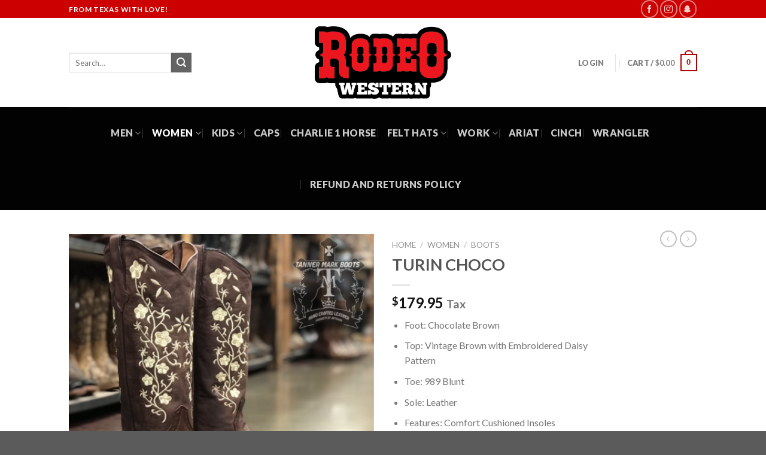

--- FILE ---
content_type: text/html; charset=UTF-8
request_url: https://rodeowestern.com/product/turin-choco/
body_size: 196499
content:
<!DOCTYPE html>
<!--[if IE 9 ]> <html lang="en-US" class="ie9 loading-site no-js"> <![endif]-->
<!--[if IE 8 ]> <html lang="en-US" class="ie8 loading-site no-js"> <![endif]-->
<!--[if (gte IE 9)|!(IE)]><!--><html lang="en-US" class="loading-site no-js"> <!--<![endif]-->
<head>
	<meta charset="UTF-8" />
	<link rel="profile" href="http://gmpg.org/xfn/11" />
	<link rel="pingback" href="https://rodeowestern.com/xmlrpc.php" />

					<script>document.documentElement.className = document.documentElement.className + ' yes-js js_active js'</script>
				<script>(function(html){html.className = html.className.replace(/\bno-js\b/,'js')})(document.documentElement);</script>
<title>TURIN CHOCO &#8211; Rodeo Western</title>
<meta name='robots' content='max-image-preview:large' />
	<style>img:is([sizes="auto" i], [sizes^="auto," i]) { contain-intrinsic-size: 3000px 1500px }</style>
	<meta name="viewport" content="width=device-width, initial-scale=1, maximum-scale=1" /><script>window._wca = window._wca || [];</script>
<link rel='dns-prefetch' href='//stats.wp.com' />
<link rel='dns-prefetch' href='//fonts.googleapis.com' />
<link rel='preconnect' href='//c0.wp.com' />
<link rel="alternate" type="application/rss+xml" title="Rodeo Western &raquo; Feed" href="https://rodeowestern.com/feed/" />
<link rel="alternate" type="application/rss+xml" title="Rodeo Western &raquo; Comments Feed" href="https://rodeowestern.com/comments/feed/" />
<link rel="alternate" type="application/rss+xml" title="Rodeo Western &raquo; TURIN CHOCO Comments Feed" href="https://rodeowestern.com/product/turin-choco/feed/" />
<script type="text/javascript">
/* <![CDATA[ */
window._wpemojiSettings = {"baseUrl":"https:\/\/s.w.org\/images\/core\/emoji\/15.0.3\/72x72\/","ext":".png","svgUrl":"https:\/\/s.w.org\/images\/core\/emoji\/15.0.3\/svg\/","svgExt":".svg","source":{"concatemoji":"https:\/\/rodeowestern.com\/wp-includes\/js\/wp-emoji-release.min.js?ver=6.7.4"}};
/*! This file is auto-generated */
!function(i,n){var o,s,e;function c(e){try{var t={supportTests:e,timestamp:(new Date).valueOf()};sessionStorage.setItem(o,JSON.stringify(t))}catch(e){}}function p(e,t,n){e.clearRect(0,0,e.canvas.width,e.canvas.height),e.fillText(t,0,0);var t=new Uint32Array(e.getImageData(0,0,e.canvas.width,e.canvas.height).data),r=(e.clearRect(0,0,e.canvas.width,e.canvas.height),e.fillText(n,0,0),new Uint32Array(e.getImageData(0,0,e.canvas.width,e.canvas.height).data));return t.every(function(e,t){return e===r[t]})}function u(e,t,n){switch(t){case"flag":return n(e,"\ud83c\udff3\ufe0f\u200d\u26a7\ufe0f","\ud83c\udff3\ufe0f\u200b\u26a7\ufe0f")?!1:!n(e,"\ud83c\uddfa\ud83c\uddf3","\ud83c\uddfa\u200b\ud83c\uddf3")&&!n(e,"\ud83c\udff4\udb40\udc67\udb40\udc62\udb40\udc65\udb40\udc6e\udb40\udc67\udb40\udc7f","\ud83c\udff4\u200b\udb40\udc67\u200b\udb40\udc62\u200b\udb40\udc65\u200b\udb40\udc6e\u200b\udb40\udc67\u200b\udb40\udc7f");case"emoji":return!n(e,"\ud83d\udc26\u200d\u2b1b","\ud83d\udc26\u200b\u2b1b")}return!1}function f(e,t,n){var r="undefined"!=typeof WorkerGlobalScope&&self instanceof WorkerGlobalScope?new OffscreenCanvas(300,150):i.createElement("canvas"),a=r.getContext("2d",{willReadFrequently:!0}),o=(a.textBaseline="top",a.font="600 32px Arial",{});return e.forEach(function(e){o[e]=t(a,e,n)}),o}function t(e){var t=i.createElement("script");t.src=e,t.defer=!0,i.head.appendChild(t)}"undefined"!=typeof Promise&&(o="wpEmojiSettingsSupports",s=["flag","emoji"],n.supports={everything:!0,everythingExceptFlag:!0},e=new Promise(function(e){i.addEventListener("DOMContentLoaded",e,{once:!0})}),new Promise(function(t){var n=function(){try{var e=JSON.parse(sessionStorage.getItem(o));if("object"==typeof e&&"number"==typeof e.timestamp&&(new Date).valueOf()<e.timestamp+604800&&"object"==typeof e.supportTests)return e.supportTests}catch(e){}return null}();if(!n){if("undefined"!=typeof Worker&&"undefined"!=typeof OffscreenCanvas&&"undefined"!=typeof URL&&URL.createObjectURL&&"undefined"!=typeof Blob)try{var e="postMessage("+f.toString()+"("+[JSON.stringify(s),u.toString(),p.toString()].join(",")+"));",r=new Blob([e],{type:"text/javascript"}),a=new Worker(URL.createObjectURL(r),{name:"wpTestEmojiSupports"});return void(a.onmessage=function(e){c(n=e.data),a.terminate(),t(n)})}catch(e){}c(n=f(s,u,p))}t(n)}).then(function(e){for(var t in e)n.supports[t]=e[t],n.supports.everything=n.supports.everything&&n.supports[t],"flag"!==t&&(n.supports.everythingExceptFlag=n.supports.everythingExceptFlag&&n.supports[t]);n.supports.everythingExceptFlag=n.supports.everythingExceptFlag&&!n.supports.flag,n.DOMReady=!1,n.readyCallback=function(){n.DOMReady=!0}}).then(function(){return e}).then(function(){var e;n.supports.everything||(n.readyCallback(),(e=n.source||{}).concatemoji?t(e.concatemoji):e.wpemoji&&e.twemoji&&(t(e.twemoji),t(e.wpemoji)))}))}((window,document),window._wpemojiSettings);
/* ]]> */
</script>
<style id='wp-emoji-styles-inline-css' type='text/css'>

	img.wp-smiley, img.emoji {
		display: inline !important;
		border: none !important;
		box-shadow: none !important;
		height: 1em !important;
		width: 1em !important;
		margin: 0 0.07em !important;
		vertical-align: -0.1em !important;
		background: none !important;
		padding: 0 !important;
	}
</style>
<link rel='stylesheet' id='wp-block-library-css' href='https://c0.wp.com/c/6.7.4/wp-includes/css/dist/block-library/style.min.css' type='text/css' media='all' />
<link rel='stylesheet' id='wc-blocks-vendors-style-css' href='https://c0.wp.com/p/woocommerce/7.7.0/packages/woocommerce-blocks/build/wc-blocks-vendors-style.css' type='text/css' media='all' />
<link rel='stylesheet' id='wc-blocks-style-css' href='https://c0.wp.com/p/woocommerce/7.7.0/packages/woocommerce-blocks/build/wc-blocks-style.css' type='text/css' media='all' />
<link rel='stylesheet' id='mediaelement-css' href='https://c0.wp.com/c/6.7.4/wp-includes/js/mediaelement/mediaelementplayer-legacy.min.css' type='text/css' media='all' />
<link rel='stylesheet' id='wp-mediaelement-css' href='https://c0.wp.com/c/6.7.4/wp-includes/js/mediaelement/wp-mediaelement.min.css' type='text/css' media='all' />
<style id='jetpack-sharing-buttons-style-inline-css' type='text/css'>
.jetpack-sharing-buttons__services-list{display:flex;flex-direction:row;flex-wrap:wrap;gap:0;list-style-type:none;margin:5px;padding:0}.jetpack-sharing-buttons__services-list.has-small-icon-size{font-size:12px}.jetpack-sharing-buttons__services-list.has-normal-icon-size{font-size:16px}.jetpack-sharing-buttons__services-list.has-large-icon-size{font-size:24px}.jetpack-sharing-buttons__services-list.has-huge-icon-size{font-size:36px}@media print{.jetpack-sharing-buttons__services-list{display:none!important}}.editor-styles-wrapper .wp-block-jetpack-sharing-buttons{gap:0;padding-inline-start:0}ul.jetpack-sharing-buttons__services-list.has-background{padding:1.25em 2.375em}
</style>
<style id='classic-theme-styles-inline-css' type='text/css'>
/*! This file is auto-generated */
.wp-block-button__link{color:#fff;background-color:#32373c;border-radius:9999px;box-shadow:none;text-decoration:none;padding:calc(.667em + 2px) calc(1.333em + 2px);font-size:1.125em}.wp-block-file__button{background:#32373c;color:#fff;text-decoration:none}
</style>
<style id='global-styles-inline-css' type='text/css'>
:root{--wp--preset--aspect-ratio--square: 1;--wp--preset--aspect-ratio--4-3: 4/3;--wp--preset--aspect-ratio--3-4: 3/4;--wp--preset--aspect-ratio--3-2: 3/2;--wp--preset--aspect-ratio--2-3: 2/3;--wp--preset--aspect-ratio--16-9: 16/9;--wp--preset--aspect-ratio--9-16: 9/16;--wp--preset--color--black: #000000;--wp--preset--color--cyan-bluish-gray: #abb8c3;--wp--preset--color--white: #ffffff;--wp--preset--color--pale-pink: #f78da7;--wp--preset--color--vivid-red: #cf2e2e;--wp--preset--color--luminous-vivid-orange: #ff6900;--wp--preset--color--luminous-vivid-amber: #fcb900;--wp--preset--color--light-green-cyan: #7bdcb5;--wp--preset--color--vivid-green-cyan: #00d084;--wp--preset--color--pale-cyan-blue: #8ed1fc;--wp--preset--color--vivid-cyan-blue: #0693e3;--wp--preset--color--vivid-purple: #9b51e0;--wp--preset--gradient--vivid-cyan-blue-to-vivid-purple: linear-gradient(135deg,rgba(6,147,227,1) 0%,rgb(155,81,224) 100%);--wp--preset--gradient--light-green-cyan-to-vivid-green-cyan: linear-gradient(135deg,rgb(122,220,180) 0%,rgb(0,208,130) 100%);--wp--preset--gradient--luminous-vivid-amber-to-luminous-vivid-orange: linear-gradient(135deg,rgba(252,185,0,1) 0%,rgba(255,105,0,1) 100%);--wp--preset--gradient--luminous-vivid-orange-to-vivid-red: linear-gradient(135deg,rgba(255,105,0,1) 0%,rgb(207,46,46) 100%);--wp--preset--gradient--very-light-gray-to-cyan-bluish-gray: linear-gradient(135deg,rgb(238,238,238) 0%,rgb(169,184,195) 100%);--wp--preset--gradient--cool-to-warm-spectrum: linear-gradient(135deg,rgb(74,234,220) 0%,rgb(151,120,209) 20%,rgb(207,42,186) 40%,rgb(238,44,130) 60%,rgb(251,105,98) 80%,rgb(254,248,76) 100%);--wp--preset--gradient--blush-light-purple: linear-gradient(135deg,rgb(255,206,236) 0%,rgb(152,150,240) 100%);--wp--preset--gradient--blush-bordeaux: linear-gradient(135deg,rgb(254,205,165) 0%,rgb(254,45,45) 50%,rgb(107,0,62) 100%);--wp--preset--gradient--luminous-dusk: linear-gradient(135deg,rgb(255,203,112) 0%,rgb(199,81,192) 50%,rgb(65,88,208) 100%);--wp--preset--gradient--pale-ocean: linear-gradient(135deg,rgb(255,245,203) 0%,rgb(182,227,212) 50%,rgb(51,167,181) 100%);--wp--preset--gradient--electric-grass: linear-gradient(135deg,rgb(202,248,128) 0%,rgb(113,206,126) 100%);--wp--preset--gradient--midnight: linear-gradient(135deg,rgb(2,3,129) 0%,rgb(40,116,252) 100%);--wp--preset--font-size--small: 13px;--wp--preset--font-size--medium: 20px;--wp--preset--font-size--large: 36px;--wp--preset--font-size--x-large: 42px;--wp--preset--spacing--20: 0.44rem;--wp--preset--spacing--30: 0.67rem;--wp--preset--spacing--40: 1rem;--wp--preset--spacing--50: 1.5rem;--wp--preset--spacing--60: 2.25rem;--wp--preset--spacing--70: 3.38rem;--wp--preset--spacing--80: 5.06rem;--wp--preset--shadow--natural: 6px 6px 9px rgba(0, 0, 0, 0.2);--wp--preset--shadow--deep: 12px 12px 50px rgba(0, 0, 0, 0.4);--wp--preset--shadow--sharp: 6px 6px 0px rgba(0, 0, 0, 0.2);--wp--preset--shadow--outlined: 6px 6px 0px -3px rgba(255, 255, 255, 1), 6px 6px rgba(0, 0, 0, 1);--wp--preset--shadow--crisp: 6px 6px 0px rgba(0, 0, 0, 1);}:where(.is-layout-flex){gap: 0.5em;}:where(.is-layout-grid){gap: 0.5em;}body .is-layout-flex{display: flex;}.is-layout-flex{flex-wrap: wrap;align-items: center;}.is-layout-flex > :is(*, div){margin: 0;}body .is-layout-grid{display: grid;}.is-layout-grid > :is(*, div){margin: 0;}:where(.wp-block-columns.is-layout-flex){gap: 2em;}:where(.wp-block-columns.is-layout-grid){gap: 2em;}:where(.wp-block-post-template.is-layout-flex){gap: 1.25em;}:where(.wp-block-post-template.is-layout-grid){gap: 1.25em;}.has-black-color{color: var(--wp--preset--color--black) !important;}.has-cyan-bluish-gray-color{color: var(--wp--preset--color--cyan-bluish-gray) !important;}.has-white-color{color: var(--wp--preset--color--white) !important;}.has-pale-pink-color{color: var(--wp--preset--color--pale-pink) !important;}.has-vivid-red-color{color: var(--wp--preset--color--vivid-red) !important;}.has-luminous-vivid-orange-color{color: var(--wp--preset--color--luminous-vivid-orange) !important;}.has-luminous-vivid-amber-color{color: var(--wp--preset--color--luminous-vivid-amber) !important;}.has-light-green-cyan-color{color: var(--wp--preset--color--light-green-cyan) !important;}.has-vivid-green-cyan-color{color: var(--wp--preset--color--vivid-green-cyan) !important;}.has-pale-cyan-blue-color{color: var(--wp--preset--color--pale-cyan-blue) !important;}.has-vivid-cyan-blue-color{color: var(--wp--preset--color--vivid-cyan-blue) !important;}.has-vivid-purple-color{color: var(--wp--preset--color--vivid-purple) !important;}.has-black-background-color{background-color: var(--wp--preset--color--black) !important;}.has-cyan-bluish-gray-background-color{background-color: var(--wp--preset--color--cyan-bluish-gray) !important;}.has-white-background-color{background-color: var(--wp--preset--color--white) !important;}.has-pale-pink-background-color{background-color: var(--wp--preset--color--pale-pink) !important;}.has-vivid-red-background-color{background-color: var(--wp--preset--color--vivid-red) !important;}.has-luminous-vivid-orange-background-color{background-color: var(--wp--preset--color--luminous-vivid-orange) !important;}.has-luminous-vivid-amber-background-color{background-color: var(--wp--preset--color--luminous-vivid-amber) !important;}.has-light-green-cyan-background-color{background-color: var(--wp--preset--color--light-green-cyan) !important;}.has-vivid-green-cyan-background-color{background-color: var(--wp--preset--color--vivid-green-cyan) !important;}.has-pale-cyan-blue-background-color{background-color: var(--wp--preset--color--pale-cyan-blue) !important;}.has-vivid-cyan-blue-background-color{background-color: var(--wp--preset--color--vivid-cyan-blue) !important;}.has-vivid-purple-background-color{background-color: var(--wp--preset--color--vivid-purple) !important;}.has-black-border-color{border-color: var(--wp--preset--color--black) !important;}.has-cyan-bluish-gray-border-color{border-color: var(--wp--preset--color--cyan-bluish-gray) !important;}.has-white-border-color{border-color: var(--wp--preset--color--white) !important;}.has-pale-pink-border-color{border-color: var(--wp--preset--color--pale-pink) !important;}.has-vivid-red-border-color{border-color: var(--wp--preset--color--vivid-red) !important;}.has-luminous-vivid-orange-border-color{border-color: var(--wp--preset--color--luminous-vivid-orange) !important;}.has-luminous-vivid-amber-border-color{border-color: var(--wp--preset--color--luminous-vivid-amber) !important;}.has-light-green-cyan-border-color{border-color: var(--wp--preset--color--light-green-cyan) !important;}.has-vivid-green-cyan-border-color{border-color: var(--wp--preset--color--vivid-green-cyan) !important;}.has-pale-cyan-blue-border-color{border-color: var(--wp--preset--color--pale-cyan-blue) !important;}.has-vivid-cyan-blue-border-color{border-color: var(--wp--preset--color--vivid-cyan-blue) !important;}.has-vivid-purple-border-color{border-color: var(--wp--preset--color--vivid-purple) !important;}.has-vivid-cyan-blue-to-vivid-purple-gradient-background{background: var(--wp--preset--gradient--vivid-cyan-blue-to-vivid-purple) !important;}.has-light-green-cyan-to-vivid-green-cyan-gradient-background{background: var(--wp--preset--gradient--light-green-cyan-to-vivid-green-cyan) !important;}.has-luminous-vivid-amber-to-luminous-vivid-orange-gradient-background{background: var(--wp--preset--gradient--luminous-vivid-amber-to-luminous-vivid-orange) !important;}.has-luminous-vivid-orange-to-vivid-red-gradient-background{background: var(--wp--preset--gradient--luminous-vivid-orange-to-vivid-red) !important;}.has-very-light-gray-to-cyan-bluish-gray-gradient-background{background: var(--wp--preset--gradient--very-light-gray-to-cyan-bluish-gray) !important;}.has-cool-to-warm-spectrum-gradient-background{background: var(--wp--preset--gradient--cool-to-warm-spectrum) !important;}.has-blush-light-purple-gradient-background{background: var(--wp--preset--gradient--blush-light-purple) !important;}.has-blush-bordeaux-gradient-background{background: var(--wp--preset--gradient--blush-bordeaux) !important;}.has-luminous-dusk-gradient-background{background: var(--wp--preset--gradient--luminous-dusk) !important;}.has-pale-ocean-gradient-background{background: var(--wp--preset--gradient--pale-ocean) !important;}.has-electric-grass-gradient-background{background: var(--wp--preset--gradient--electric-grass) !important;}.has-midnight-gradient-background{background: var(--wp--preset--gradient--midnight) !important;}.has-small-font-size{font-size: var(--wp--preset--font-size--small) !important;}.has-medium-font-size{font-size: var(--wp--preset--font-size--medium) !important;}.has-large-font-size{font-size: var(--wp--preset--font-size--large) !important;}.has-x-large-font-size{font-size: var(--wp--preset--font-size--x-large) !important;}
:where(.wp-block-post-template.is-layout-flex){gap: 1.25em;}:where(.wp-block-post-template.is-layout-grid){gap: 1.25em;}
:where(.wp-block-columns.is-layout-flex){gap: 2em;}:where(.wp-block-columns.is-layout-grid){gap: 2em;}
:root :where(.wp-block-pullquote){font-size: 1.5em;line-height: 1.6;}
</style>
<link rel='stylesheet' id='photoswipe-css' href='https://c0.wp.com/p/woocommerce/7.7.0/assets/css/photoswipe/photoswipe.min.css' type='text/css' media='all' />
<link rel='stylesheet' id='photoswipe-default-skin-css' href='https://c0.wp.com/p/woocommerce/7.7.0/assets/css/photoswipe/default-skin/default-skin.min.css' type='text/css' media='all' />
<style id='woocommerce-inline-inline-css' type='text/css'>
.woocommerce form .form-row .required { visibility: visible; }
</style>
<link rel='stylesheet' id='aws-style-css' href='https://rodeowestern.com/wp-content/plugins/advanced-woo-search/assets/css/common.min.css?ver=3.30' type='text/css' media='all' />
<link rel='stylesheet' id='flatsome-icons-css' href='https://rodeowestern.com/wp-content/themes/flatsome/assets/css/fl-icons.css?ver=3.12' type='text/css' media='all' />
<link rel='stylesheet' id='flatsome-woocommerce-wishlist-css' href='https://rodeowestern.com/wp-content/themes/flatsome/inc/integrations/wc-yith-wishlist/wishlist.css?ver=3.10.2' type='text/css' media='all' />
<style id='akismet-widget-style-inline-css' type='text/css'>

			.a-stats {
				--akismet-color-mid-green: #357b49;
				--akismet-color-white: #fff;
				--akismet-color-light-grey: #f6f7f7;

				max-width: 350px;
				width: auto;
			}

			.a-stats * {
				all: unset;
				box-sizing: border-box;
			}

			.a-stats strong {
				font-weight: 600;
			}

			.a-stats a.a-stats__link,
			.a-stats a.a-stats__link:visited,
			.a-stats a.a-stats__link:active {
				background: var(--akismet-color-mid-green);
				border: none;
				box-shadow: none;
				border-radius: 8px;
				color: var(--akismet-color-white);
				cursor: pointer;
				display: block;
				font-family: -apple-system, BlinkMacSystemFont, 'Segoe UI', 'Roboto', 'Oxygen-Sans', 'Ubuntu', 'Cantarell', 'Helvetica Neue', sans-serif;
				font-weight: 500;
				padding: 12px;
				text-align: center;
				text-decoration: none;
				transition: all 0.2s ease;
			}

			/* Extra specificity to deal with TwentyTwentyOne focus style */
			.widget .a-stats a.a-stats__link:focus {
				background: var(--akismet-color-mid-green);
				color: var(--akismet-color-white);
				text-decoration: none;
			}

			.a-stats a.a-stats__link:hover {
				filter: brightness(110%);
				box-shadow: 0 4px 12px rgba(0, 0, 0, 0.06), 0 0 2px rgba(0, 0, 0, 0.16);
			}

			.a-stats .count {
				color: var(--akismet-color-white);
				display: block;
				font-size: 1.5em;
				line-height: 1.4;
				padding: 0 13px;
				white-space: nowrap;
			}
		
</style>
<link rel='stylesheet' id='sv-wc-payment-gateway-payment-form-v5_10_8-css' href='https://rodeowestern.com/wp-content/plugins/woocommerce-gateway-authorize-net-cim/vendor/skyverge/wc-plugin-framework/woocommerce/payment-gateway/assets/css/frontend/sv-wc-payment-gateway-payment-form.min.css?ver=5.10.8' type='text/css' media='all' />
<link rel='stylesheet' id='flatsome-main-css' href='https://rodeowestern.com/wp-content/themes/flatsome/assets/css/flatsome.css?ver=3.13.1' type='text/css' media='all' />
<link rel='stylesheet' id='flatsome-shop-css' href='https://rodeowestern.com/wp-content/themes/flatsome/assets/css/flatsome-shop.css?ver=3.13.1' type='text/css' media='all' />
<link rel='stylesheet' id='flatsome-style-css' href='https://rodeowestern.com/wp-content/themes/flatsome-child/style.css?ver=3.0' type='text/css' media='all' />
<link rel='stylesheet' id='flatsome-googlefonts-css' href='//fonts.googleapis.com/css?family=Lato%3Aregular%2C700%2Cregular%2C900%7CDancing+Script%3Aregular%2C400&#038;display=swap&#038;ver=3.9' type='text/css' media='all' />
<script type="text/javascript">
            window._nslDOMReady = function (callback) {
                if ( document.readyState === "complete" || document.readyState === "interactive" ) {
                    callback();
                } else {
                    document.addEventListener( "DOMContentLoaded", callback );
                }
            };
            </script><script type="text/javascript" src="https://c0.wp.com/c/6.7.4/wp-includes/js/jquery/jquery.min.js" id="jquery-core-js"></script>
<script type="text/javascript" src="https://c0.wp.com/c/6.7.4/wp-includes/js/jquery/jquery-migrate.min.js" id="jquery-migrate-js"></script>
<script type="text/javascript" src="https://stats.wp.com/s-202545.js" id="woocommerce-analytics-js" defer="defer" data-wp-strategy="defer"></script>
<link rel="https://api.w.org/" href="https://rodeowestern.com/wp-json/" /><link rel="alternate" title="JSON" type="application/json" href="https://rodeowestern.com/wp-json/wp/v2/product/4649" /><link rel="EditURI" type="application/rsd+xml" title="RSD" href="https://rodeowestern.com/xmlrpc.php?rsd" />
<meta name="generator" content="WordPress 6.7.4" />
<meta name="generator" content="WooCommerce 7.7.0" />
<link rel="canonical" href="https://rodeowestern.com/product/turin-choco/" />
<link rel='shortlink' href='https://rodeowestern.com/?p=4649' />
<link rel="alternate" title="oEmbed (JSON)" type="application/json+oembed" href="https://rodeowestern.com/wp-json/oembed/1.0/embed?url=https%3A%2F%2Frodeowestern.com%2Fproduct%2Fturin-choco%2F" />
<link rel="alternate" title="oEmbed (XML)" type="text/xml+oembed" href="https://rodeowestern.com/wp-json/oembed/1.0/embed?url=https%3A%2F%2Frodeowestern.com%2Fproduct%2Fturin-choco%2F&#038;format=xml" />
	<style>img#wpstats{display:none}</style>
		<style>.bg{opacity: 0; transition: opacity 1s; -webkit-transition: opacity 1s;} .bg-loaded{opacity: 1;}</style><!--[if IE]><link rel="stylesheet" type="text/css" href="https://rodeowestern.com/wp-content/themes/flatsome/assets/css/ie-fallback.css"><script src="//cdnjs.cloudflare.com/ajax/libs/html5shiv/3.6.1/html5shiv.js"></script><script>var head = document.getElementsByTagName('head')[0],style = document.createElement('style');style.type = 'text/css';style.styleSheet.cssText = ':before,:after{content:none !important';head.appendChild(style);setTimeout(function(){head.removeChild(style);}, 0);</script><script src="https://rodeowestern.com/wp-content/themes/flatsome/assets/libs/ie-flexibility.js"></script><![endif]-->	<noscript><style>.woocommerce-product-gallery{ opacity: 1 !important; }</style></noscript>
	<link rel="icon" href="https://rodeowestern.com/wp-content/uploads/2022/03/cropped-thumbnail-1-1-1-32x32.jpg" sizes="32x32" />
<link rel="icon" href="https://rodeowestern.com/wp-content/uploads/2022/03/cropped-thumbnail-1-1-1-192x192.jpg" sizes="192x192" />
<link rel="apple-touch-icon" href="https://rodeowestern.com/wp-content/uploads/2022/03/cropped-thumbnail-1-1-1-180x180.jpg" />
<meta name="msapplication-TileImage" content="https://rodeowestern.com/wp-content/uploads/2022/03/cropped-thumbnail-1-1-1-270x270.jpg" />
<style id="custom-css" type="text/css">:root {--primary-color: #b20000;}.header-main{height: 149px}#logo img{max-height: 149px}#logo{width:228px;}.stuck #logo img{padding:4px 0;}.header-bottom{min-height: 52px}.header-top{min-height: 30px}.transparent .header-main{height: 90px}.transparent #logo img{max-height: 90px}.has-transparent + .page-title:first-of-type,.has-transparent + #main > .page-title,.has-transparent + #main > div > .page-title,.has-transparent + #main .page-header-wrapper:first-of-type .page-title{padding-top: 170px;}.header.show-on-scroll,.stuck .header-main{height:50px!important}.stuck #logo img{max-height: 50px!important}.header-bg-color, .header-wrapper {background-color: #ffffff}.header-bottom {background-color: #020202}.top-bar-nav > li > a{line-height: 13px }.header-main .nav > li > a{line-height: 16px }.header-bottom-nav > li > a{line-height: 66px }@media (max-width: 549px) {.header-main{height: 70px}#logo img{max-height: 70px}}.header-top{background-color:#cc0000!important;}/* Color */.accordion-title.active, .has-icon-bg .icon .icon-inner,.logo a, .primary.is-underline, .primary.is-link, .badge-outline .badge-inner, .nav-outline > li.active> a,.nav-outline >li.active > a, .cart-icon strong,[data-color='primary'], .is-outline.primary{color: #b20000;}/* Color !important */[data-text-color="primary"]{color: #b20000!important;}/* Background Color */[data-text-bg="primary"]{background-color: #b20000;}/* Background */.scroll-to-bullets a,.featured-title, .label-new.menu-item > a:after, .nav-pagination > li > .current,.nav-pagination > li > span:hover,.nav-pagination > li > a:hover,.has-hover:hover .badge-outline .badge-inner,button[type="submit"], .button.wc-forward:not(.checkout):not(.checkout-button), .button.submit-button, .button.primary:not(.is-outline),.featured-table .title,.is-outline:hover, .has-icon:hover .icon-label,.nav-dropdown-bold .nav-column li > a:hover, .nav-dropdown.nav-dropdown-bold > li > a:hover, .nav-dropdown-bold.dark .nav-column li > a:hover, .nav-dropdown.nav-dropdown-bold.dark > li > a:hover, .is-outline:hover, .tagcloud a:hover,.grid-tools a, input[type='submit']:not(.is-form), .box-badge:hover .box-text, input.button.alt,.nav-box > li > a:hover,.nav-box > li.active > a,.nav-pills > li.active > a ,.current-dropdown .cart-icon strong, .cart-icon:hover strong, .nav-line-bottom > li > a:before, .nav-line-grow > li > a:before, .nav-line > li > a:before,.banner, .header-top, .slider-nav-circle .flickity-prev-next-button:hover svg, .slider-nav-circle .flickity-prev-next-button:hover .arrow, .primary.is-outline:hover, .button.primary:not(.is-outline), input[type='submit'].primary, input[type='submit'].primary, input[type='reset'].button, input[type='button'].primary, .badge-inner{background-color: #b20000;}/* Border */.nav-vertical.nav-tabs > li.active > a,.scroll-to-bullets a.active,.nav-pagination > li > .current,.nav-pagination > li > span:hover,.nav-pagination > li > a:hover,.has-hover:hover .badge-outline .badge-inner,.accordion-title.active,.featured-table,.is-outline:hover, .tagcloud a:hover,blockquote, .has-border, .cart-icon strong:after,.cart-icon strong,.blockUI:before, .processing:before,.loading-spin, .slider-nav-circle .flickity-prev-next-button:hover svg, .slider-nav-circle .flickity-prev-next-button:hover .arrow, .primary.is-outline:hover{border-color: #b20000}.nav-tabs > li.active > a{border-top-color: #b20000}.widget_shopping_cart_content .blockUI.blockOverlay:before { border-left-color: #b20000 }.woocommerce-checkout-review-order .blockUI.blockOverlay:before { border-left-color: #b20000 }/* Fill */.slider .flickity-prev-next-button:hover svg,.slider .flickity-prev-next-button:hover .arrow{fill: #b20000;}/* Background Color */[data-icon-label]:after, .secondary.is-underline:hover,.secondary.is-outline:hover,.icon-label,.button.secondary:not(.is-outline),.button.alt:not(.is-outline), .badge-inner.on-sale, .button.checkout, .single_add_to_cart_button, .current .breadcrumb-step{ background-color:#636363; }[data-text-bg="secondary"]{background-color: #636363;}/* Color */.secondary.is-underline,.secondary.is-link, .secondary.is-outline,.stars a.active, .star-rating:before, .woocommerce-page .star-rating:before,.star-rating span:before, .color-secondary{color: #636363}/* Color !important */[data-text-color="secondary"]{color: #636363!important;}/* Border */.secondary.is-outline:hover{border-color:#636363}.success.is-underline:hover,.success.is-outline:hover,.success{background-color: #dd9933}.success-color, .success.is-link, .success.is-outline{color: #dd9933;}.success-border{border-color: #dd9933!important;}/* Color !important */[data-text-color="success"]{color: #dd9933!important;}/* Background Color */[data-text-bg="success"]{background-color: #dd9933;}.alert.is-underline:hover,.alert.is-outline:hover,.alert{background-color: #df0101}.alert.is-link, .alert.is-outline, .color-alert{color: #df0101;}/* Color !important */[data-text-color="alert"]{color: #df0101!important;}/* Background Color */[data-text-bg="alert"]{background-color: #df0101;}body{font-size: 100%;}@media screen and (max-width: 549px){body{font-size: 100%;}}body{font-family:"Lato", sans-serif}body{font-weight: 0}.nav > li > a {font-family:"Lato", sans-serif;}.mobile-sidebar-levels-2 .nav > li > ul > li > a {font-family:"Lato", sans-serif;}.nav > li > a {font-weight: 900;}.mobile-sidebar-levels-2 .nav > li > ul > li > a {font-weight: 900;}h1,h2,h3,h4,h5,h6,.heading-font, .off-canvas-center .nav-sidebar.nav-vertical > li > a{font-family: "Lato", sans-serif;}h1,h2,h3,h4,h5,h6,.heading-font,.banner h1,.banner h2{font-weight: 700;}.alt-font{font-family: "Dancing Script", sans-serif;}.alt-font{font-weight: 400!important;}a{color: #000000;}a:hover{color: #cc0000;}.tagcloud a:hover{border-color: #cc0000;background-color: #cc0000;}.shop-page-title.featured-title .title-bg{ background-image: url(https://rodeowestern.com/wp-content/uploads/2021/04/TML205029-1.png)!important;}@media screen and (min-width: 550px){.products .box-vertical .box-image{min-width: 300px!important;width: 300px!important;}}.label-new.menu-item > a:after{content:"New";}.label-hot.menu-item > a:after{content:"Hot";}.label-sale.menu-item > a:after{content:"Sale";}.label-popular.menu-item > a:after{content:"Popular";}</style></head>

<body class="product-template-default single single-product postid-4649 theme-flatsome woocommerce woocommerce-page woocommerce-no-js lightbox nav-dropdown-has-arrow nav-dropdown-has-shadow nav-dropdown-has-border">


<a class="skip-link screen-reader-text" href="#main">Skip to content</a>

<div id="wrapper">

	
	<header id="header" class="header has-sticky sticky-jump">
		<div class="header-wrapper">
			<div id="top-bar" class="header-top hide-for-sticky nav-dark">
    <div class="flex-row container">
      <div class="flex-col hide-for-medium flex-left">
          <ul class="nav nav-left medium-nav-center nav-small  nav-divided">
              <li class="html custom html_topbar_left"><strong class="uppercase">From Texas With Love!</strong></li>          </ul>
      </div>

      <div class="flex-col hide-for-medium flex-center">
          <ul class="nav nav-center nav-small  nav-divided">
                        </ul>
      </div>

      <div class="flex-col hide-for-medium flex-right">
         <ul class="nav top-bar-nav nav-right nav-small  nav-divided">
              <li class="html header-social-icons ml-0">
	<div class="social-icons follow-icons" ><a href="https://www.facebook.com/rodeowesternodessa/" target="_blank" data-label="Facebook"  rel="noopener noreferrer nofollow" class="icon button circle is-outline facebook tooltip" title="Follow on Facebook"><i class="icon-facebook" ></i></a><a href="https://www.instagram.com/rodeowestern_/" target="_blank" rel="noopener noreferrer nofollow" data-label="Instagram" class="icon button circle is-outline  instagram tooltip" title="Follow on Instagram"><i class="icon-instagram" ></i></a><a href="#" data-open="#follow-snapchat-lightbox" data-color="dark" data-pos="center" target="_blank" rel="noopener noreferrer nofollow" data-label="SnapChat" class="icon button circle is-outline snapchat tooltip" title="Follow on SnapChat"><i class="icon-snapchat" ></i></a><div id="follow-snapchat-lightbox" class="mfp-hide"><div class="text-center"><img src="https://rodeowestern.com/wp-content/uploads/2021/06/image0-1.jpeg" alt="bg_image" /><p>Point the SnapChat camera at this to add us to SnapChat.</p></div></div></div></li>          </ul>
      </div>

            <div class="flex-col show-for-medium flex-grow">
          <ul class="nav nav-center nav-small mobile-nav  nav-divided">
              <li class="html custom html_topbar_left"><strong class="uppercase">From Texas With Love!</strong></li>          </ul>
      </div>
      
    </div>
</div>
<div id="masthead" class="header-main show-logo-center">
      <div class="header-inner flex-row container logo-center medium-logo-center" role="navigation">

          <!-- Logo -->
          <div id="logo" class="flex-col logo">
            <!-- Header logo -->
<a href="https://rodeowestern.com/" title="Rodeo Western - The Western Shop of Choice" rel="home">
    <img width="228" height="149" src="https://rodeowestern.com/wp-content/uploads/2021/02/rodeo-western-logo-500px-1.png" class="header_logo header-logo" alt="Rodeo Western"/><img  width="228" height="149" src="https://rodeowestern.com/wp-content/uploads/2021/02/rodeo-western-logo-500px-1.png" class="header-logo-dark" alt="Rodeo Western"/></a>
          </div>

          <!-- Mobile Left Elements -->
          <div class="flex-col show-for-medium flex-left">
            <ul class="mobile-nav nav nav-left ">
              <li class="nav-icon has-icon">
  		<a href="#" data-open="#main-menu" data-pos="left" data-bg="main-menu-overlay" data-color="" class="is-small" aria-label="Menu" aria-controls="main-menu" aria-expanded="false">
		
		  <i class="icon-menu" ></i>
		  		</a>
	</li>            </ul>
          </div>

          <!-- Left Elements -->
          <div class="flex-col hide-for-medium flex-left
            ">
            <ul class="header-nav header-nav-main nav nav-left  nav-divided nav-uppercase" >
              <li class="header-search-form search-form html relative has-icon">
	<div class="header-search-form-wrapper">
		<div class="searchform-wrapper ux-search-box relative is-normal"><form role="search" method="get" class="searchform" action="https://rodeowestern.com/">
	<div class="flex-row relative">
						<div class="flex-col flex-grow">
			<label class="screen-reader-text" for="woocommerce-product-search-field-0">Search for:</label>
			<input type="search" id="woocommerce-product-search-field-0" class="search-field mb-0" placeholder="Search&hellip;" value="" name="s" />
			<input type="hidden" name="post_type" value="product" />
					</div>
		<div class="flex-col">
			<button type="submit" value="Search" class="ux-search-submit submit-button secondary button icon mb-0" aria-label="Submit">
				<i class="icon-search" ></i>			</button>
		</div>
	</div>
	<div class="live-search-results text-left z-top"></div>
</form>
</div>	</div>
</li>            </ul>
          </div>

          <!-- Right Elements -->
          <div class="flex-col hide-for-medium flex-right">
            <ul class="header-nav header-nav-main nav nav-right  nav-divided nav-uppercase">
              <li class="account-item has-icon
    "
>

<a href="https://rodeowestern.com/?page_id=15"
    class="nav-top-link nav-top-not-logged-in "
    data-open="#login-form-popup"  >
    <span>
    Login      </span>
  
</a>



</li>
<li class="header-divider"></li><li class="cart-item has-icon has-dropdown">

<a href="https://rodeowestern.com/cart/" title="Cart" class="header-cart-link is-small">


<span class="header-cart-title">
   Cart   /      <span class="cart-price"><span class="woocommerce-Price-amount amount"><bdi><span class="woocommerce-Price-currencySymbol">&#36;</span>0.00</bdi></span></span>
  </span>

    <span class="cart-icon image-icon">
    <strong>0</strong>
  </span>
  </a>

 <ul class="nav-dropdown nav-dropdown-default">
    <li class="html widget_shopping_cart">
      <div class="widget_shopping_cart_content">
        

	<p class="woocommerce-mini-cart__empty-message">No products in the cart.</p>


      </div>
    </li>
     </ul>

</li>
            </ul>
          </div>

          <!-- Mobile Right Elements -->
          <div class="flex-col show-for-medium flex-right">
            <ul class="mobile-nav nav nav-right ">
              <li class="cart-item has-icon">

      <a href="https://rodeowestern.com/cart/" class="header-cart-link off-canvas-toggle nav-top-link is-small" data-open="#cart-popup" data-class="off-canvas-cart" title="Cart" data-pos="right">
  
    <span class="cart-icon image-icon">
    <strong>0</strong>
  </span>
  </a>


  <!-- Cart Sidebar Popup -->
  <div id="cart-popup" class="mfp-hide widget_shopping_cart">
  <div class="cart-popup-inner inner-padding">
      <div class="cart-popup-title text-center">
          <h4 class="uppercase">Cart</h4>
          <div class="is-divider"></div>
      </div>
      <div class="widget_shopping_cart_content">
          

	<p class="woocommerce-mini-cart__empty-message">No products in the cart.</p>


      </div>
             <div class="cart-sidebar-content relative">(2-3) Day Processing </div>  </div>
  </div>

</li>
            </ul>
          </div>

      </div>
     
            <div class="container"><div class="top-divider full-width"></div></div>
      </div><div id="wide-nav" class="header-bottom wide-nav nav-dark flex-has-center hide-for-medium">
    <div class="flex-row container">

            
                        <div class="flex-col hide-for-medium flex-center">
                <ul class="nav header-nav header-bottom-nav nav-center  nav-divided nav-size-large nav-spacing-medium nav-uppercase">
                    <li id="menu-item-308" class="menu-item menu-item-type-taxonomy menu-item-object-product_cat menu-item-has-children menu-item-308 menu-item-design-default has-dropdown"><a href="https://rodeowestern.com/product-category/men/" class="nav-top-link">Men<i class="icon-angle-down" ></i></a>
<ul class="sub-menu nav-dropdown nav-dropdown-default">
	<li id="menu-item-2091" class="menu-item menu-item-type-taxonomy menu-item-object-product_cat menu-item-has-children menu-item-2091 nav-dropdown-col"><a href="https://rodeowestern.com/product-category/men/accessories-men/">Accessories</a>
	<ul class="sub-menu nav-column nav-dropdown-default">
		<li id="menu-item-8433" class="menu-item menu-item-type-taxonomy menu-item-object-product_cat menu-item-8433"><a href="https://rodeowestern.com/product-category/men/accessories-men/cologne/">Cologne</a></li>
		<li id="menu-item-2092" class="menu-item menu-item-type-taxonomy menu-item-object-product_cat menu-item-2092"><a href="https://rodeowestern.com/product-category/men/accessories-men/mens-belts/">Men&#8217;s Belts</a></li>
		<li id="menu-item-5035" class="menu-item menu-item-type-taxonomy menu-item-object-product_cat menu-item-5035"><a href="https://rodeowestern.com/product-category/men/accessories-men/wallets-accessories-men/">Wallets</a></li>
	</ul>
</li>
	<li id="menu-item-309" class="menu-item menu-item-type-taxonomy menu-item-object-product_cat menu-item-309"><a href="https://rodeowestern.com/product-category/men/mens-jeans/">Men&#8217;s Jeans</a></li>
	<li id="menu-item-310" class="menu-item menu-item-type-taxonomy menu-item-object-product_cat menu-item-310"><a href="https://rodeowestern.com/product-category/men/mens-shirts/">Men&#8217;s Shirts</a></li>
	<li id="menu-item-7438" class="menu-item menu-item-type-taxonomy menu-item-object-product_cat menu-item-has-children menu-item-7438 nav-dropdown-col"><a href="https://rodeowestern.com/product-category/men/mens-dresswear/">Men&#8217;s Dresswear</a>
	<ul class="sub-menu nav-column nav-dropdown-default">
		<li id="menu-item-7439" class="menu-item menu-item-type-taxonomy menu-item-object-product_cat menu-item-7439"><a href="https://rodeowestern.com/product-category/men/mens-dresswear/sport-coats/">Sport Coats</a></li>
	</ul>
</li>
	<li id="menu-item-10632" class="menu-item menu-item-type-taxonomy menu-item-object-product_cat menu-item-10632"><a href="https://rodeowestern.com/product-category/men/jackets-men/">Outerwear</a></li>
	<li id="menu-item-2921" class="menu-item menu-item-type-taxonomy menu-item-object-product_cat menu-item-2921"><a href="https://rodeowestern.com/product-category/men/boots-men/">Boots</a></li>
	<li id="menu-item-2922" class="menu-item menu-item-type-taxonomy menu-item-object-product_cat menu-item-2922"><a href="https://rodeowestern.com/product-category/men/shoes/">Shoes</a></li>
</ul>
</li>
<li id="menu-item-316" class="menu-item menu-item-type-taxonomy menu-item-object-product_cat current-product-ancestor current-menu-parent current-product-parent menu-item-has-children menu-item-316 active menu-item-design-default has-dropdown"><a href="https://rodeowestern.com/product-category/women/" class="nav-top-link">Women<i class="icon-angle-down" ></i></a>
<ul class="sub-menu nav-dropdown nav-dropdown-default">
	<li id="menu-item-2093" class="menu-item menu-item-type-taxonomy menu-item-object-product_cat menu-item-has-children menu-item-2093 nav-dropdown-col"><a href="https://rodeowestern.com/product-category/women/accessories-women/">Accessories</a>
	<ul class="sub-menu nav-column nav-dropdown-default">
		<li id="menu-item-8460" class="menu-item menu-item-type-taxonomy menu-item-object-product_cat menu-item-8460"><a href="https://rodeowestern.com/product-category/women/accessories-women/perfume/">Perfume</a></li>
		<li id="menu-item-2094" class="menu-item menu-item-type-taxonomy menu-item-object-product_cat menu-item-2094"><a href="https://rodeowestern.com/product-category/women/accessories-women/womens-belts/">Women&#8217;s Belts</a></li>
	</ul>
</li>
	<li id="menu-item-317" class="menu-item menu-item-type-taxonomy menu-item-object-product_cat menu-item-317"><a href="https://rodeowestern.com/product-category/women/womens-jeans/">Women&#8217;s Jeans</a></li>
	<li id="menu-item-318" class="menu-item menu-item-type-taxonomy menu-item-object-product_cat menu-item-318"><a href="https://rodeowestern.com/product-category/women/womens-tops/">Wonen&#8217;s Tops</a></li>
	<li id="menu-item-10633" class="menu-item menu-item-type-taxonomy menu-item-object-product_cat menu-item-10633"><a href="https://rodeowestern.com/product-category/women/jackets-women/">Outerwear</a></li>
	<li id="menu-item-3714" class="menu-item menu-item-type-taxonomy menu-item-object-product_cat current-product-ancestor current-menu-parent current-product-parent menu-item-3714 active"><a href="https://rodeowestern.com/product-category/women/boots-women/">Boots</a></li>
	<li id="menu-item-3698" class="menu-item menu-item-type-taxonomy menu-item-object-product_cat menu-item-3698"><a href="https://rodeowestern.com/product-category/women/shoes-women/">Shoes</a></li>
</ul>
</li>
<li id="menu-item-305" class="menu-item menu-item-type-taxonomy menu-item-object-product_cat menu-item-has-children menu-item-305 menu-item-design-default has-dropdown"><a href="https://rodeowestern.com/product-category/kids/" class="nav-top-link">Kids<i class="icon-angle-down" ></i></a>
<ul class="sub-menu nav-dropdown nav-dropdown-default">
	<li id="menu-item-11108" class="menu-item menu-item-type-taxonomy menu-item-object-product_cat menu-item-11108"><a href="https://rodeowestern.com/product-category/kids/jackets-kids/">Outerwear</a></li>
	<li id="menu-item-1829" class="menu-item menu-item-type-taxonomy menu-item-object-product_cat menu-item-has-children menu-item-1829 nav-dropdown-col"><a href="https://rodeowestern.com/product-category/kids/accessories-kids/">Accessories</a>
	<ul class="sub-menu nav-column nav-dropdown-default">
		<li id="menu-item-1830" class="menu-item menu-item-type-taxonomy menu-item-object-product_cat menu-item-1830"><a href="https://rodeowestern.com/product-category/kids/accessories-kids/boys-belts/">Boys Belts</a></li>
		<li id="menu-item-1831" class="menu-item menu-item-type-taxonomy menu-item-object-product_cat menu-item-1831"><a href="https://rodeowestern.com/product-category/kids/accessories-kids/girls-belts/">Girls Belts</a></li>
	</ul>
</li>
	<li id="menu-item-306" class="menu-item menu-item-type-taxonomy menu-item-object-product_cat menu-item-has-children menu-item-306 nav-dropdown-col"><a href="https://rodeowestern.com/product-category/kids/boys/">Boys</a>
	<ul class="sub-menu nav-column nav-dropdown-default">
		<li id="menu-item-4822" class="menu-item menu-item-type-taxonomy menu-item-object-product_cat menu-item-4822"><a href="https://rodeowestern.com/product-category/kids/boots-kids/">Boots</a></li>
		<li id="menu-item-2924" class="menu-item menu-item-type-taxonomy menu-item-object-product_cat menu-item-2924"><a href="https://rodeowestern.com/product-category/kids/boys/shoes-boys/">Shoes</a></li>
	</ul>
</li>
	<li id="menu-item-307" class="menu-item menu-item-type-taxonomy menu-item-object-product_cat menu-item-has-children menu-item-307 nav-dropdown-col"><a href="https://rodeowestern.com/product-category/kids/girls/">Girls</a>
	<ul class="sub-menu nav-column nav-dropdown-default">
		<li id="menu-item-4823" class="menu-item menu-item-type-taxonomy menu-item-object-product_cat menu-item-4823"><a href="https://rodeowestern.com/product-category/kids/girls/boots-girls/">Boots</a></li>
	</ul>
</li>
</ul>
</li>
<li id="menu-item-9868" class="menu-item menu-item-type-taxonomy menu-item-object-product_cat menu-item-9868 menu-item-design-default"><a href="https://rodeowestern.com/product-category/caps/" class="nav-top-link">Caps</a></li>
<li id="menu-item-6349" class="menu-item menu-item-type-taxonomy menu-item-object-product_cat menu-item-6349 menu-item-design-default"><a href="https://rodeowestern.com/product-category/felt-hats/charlie-1-horse/" class="nav-top-link">Charlie 1 Horse</a></li>
<li id="menu-item-301" class="menu-item menu-item-type-taxonomy menu-item-object-product_cat menu-item-has-children menu-item-301 menu-item-design-default has-dropdown"><a href="https://rodeowestern.com/product-category/felt-hats/" class="nav-top-link">Felt Hats<i class="icon-angle-down" ></i></a>
<ul class="sub-menu nav-dropdown nav-dropdown-default">
	<li id="menu-item-909" class="menu-item menu-item-type-taxonomy menu-item-object-product_cat menu-item-909"><a href="https://rodeowestern.com/product-category/felt-hats/rodeo-king-hats/">Rodeo King Hats</a></li>
	<li id="menu-item-302" class="menu-item menu-item-type-taxonomy menu-item-object-product_cat menu-item-302"><a href="https://rodeowestern.com/product-category/felt-hats/american-hats/">American Hats</a></li>
	<li id="menu-item-1624" class="menu-item menu-item-type-taxonomy menu-item-object-product_cat menu-item-1624"><a href="https://rodeowestern.com/product-category/felt-hats/steston/">Steston</a></li>
	<li id="menu-item-1623" class="menu-item menu-item-type-taxonomy menu-item-object-product_cat menu-item-1623"><a href="https://rodeowestern.com/product-category/felt-hats/resistol/">Resistol</a></li>
	<li id="menu-item-304" class="menu-item menu-item-type-taxonomy menu-item-object-product_cat menu-item-304"><a href="https://rodeowestern.com/product-category/felt-hats/highway-hats/">Highway Hats</a></li>
</ul>
</li>
<li id="menu-item-319" class="menu-item menu-item-type-taxonomy menu-item-object-product_cat menu-item-has-children menu-item-319 menu-item-design-default has-dropdown"><a href="https://rodeowestern.com/product-category/work/" class="nav-top-link">Work<i class="icon-angle-down" ></i></a>
<ul class="sub-menu nav-dropdown nav-dropdown-default">
	<li id="menu-item-2923" class="menu-item menu-item-type-taxonomy menu-item-object-product_cat menu-item-2923"><a href="https://rodeowestern.com/product-category/work/boots/">Boots</a></li>
	<li id="menu-item-320" class="menu-item menu-item-type-taxonomy menu-item-object-product_cat menu-item-320"><a href="https://rodeowestern.com/product-category/work/henly-shirt/">Henly Shirt</a></li>
</ul>
</li>
<li id="menu-item-682" class="menu-item menu-item-type-taxonomy menu-item-object-product_tag menu-item-682 menu-item-design-default"><a href="https://rodeowestern.com/product-tag/ariat/" class="nav-top-link">Ariat</a></li>
<li id="menu-item-683" class="menu-item menu-item-type-taxonomy menu-item-object-product_tag menu-item-683 menu-item-design-default"><a href="https://rodeowestern.com/product-tag/cinch/" class="nav-top-link">Cinch</a></li>
<li id="menu-item-6717" class="menu-item menu-item-type-taxonomy menu-item-object-product_cat menu-item-6717 menu-item-design-default"><a href="https://rodeowestern.com/product-category/wrangler/" class="nav-top-link">Wrangler</a></li>
<li id="menu-item-18296" class="menu-item menu-item-type-post_type menu-item-object-page menu-item-18296 menu-item-design-default"><a href="https://rodeowestern.com/refund_returns/" class="nav-top-link">Refund and Returns Policy</a></li>
                </ul>
            </div>
            
            
            
    </div>
</div>

<div class="header-bg-container fill"><div class="header-bg-image fill"></div><div class="header-bg-color fill"></div></div>		</div>
	</header>

	
	<main id="main" class="">

	<div class="shop-container">
		
			<div class="container">
	<div class="woocommerce-notices-wrapper"></div></div>
<div id="product-4649" class="product type-product post-4649 status-publish first instock product_cat-boots-women product_cat-women product_tag-boots product_tag-tanner-mark product_tag-womens has-post-thumbnail taxable shipping-taxable purchasable product-type-variable">
	<div class="product-container">

<div class="product-main">
	<div class="row content-row mb-0">

		<div class="product-gallery col large-6">
		
<div class="product-images relative mb-half has-hover woocommerce-product-gallery woocommerce-product-gallery--with-images woocommerce-product-gallery--columns-4 images" data-columns="4">

  <div class="badge-container is-larger absolute left top z-1">
</div>
  <div class="image-tools absolute top show-on-hover right z-3">
    		<div class="wishlist-icon">
			<button class="wishlist-button button is-outline circle icon" aria-label="Wishlist">
				<i class="icon-heart" ></i>			</button>
			<div class="wishlist-popup dark">
				
<div
	class="yith-wcwl-add-to-wishlist add-to-wishlist-4649  wishlist-fragment on-first-load"
	data-fragment-ref="4649"
	data-fragment-options="{&quot;base_url&quot;:&quot;&quot;,&quot;in_default_wishlist&quot;:false,&quot;is_single&quot;:true,&quot;show_exists&quot;:false,&quot;product_id&quot;:4649,&quot;parent_product_id&quot;:4649,&quot;product_type&quot;:&quot;variable&quot;,&quot;show_view&quot;:true,&quot;browse_wishlist_text&quot;:&quot;Browse wishlist&quot;,&quot;already_in_wishslist_text&quot;:&quot;The product is already in your wishlist!&quot;,&quot;product_added_text&quot;:&quot;Product added!&quot;,&quot;heading_icon&quot;:&quot;fa-heart-o&quot;,&quot;available_multi_wishlist&quot;:false,&quot;disable_wishlist&quot;:false,&quot;show_count&quot;:false,&quot;ajax_loading&quot;:false,&quot;loop_position&quot;:&quot;after_add_to_cart&quot;,&quot;item&quot;:&quot;add_to_wishlist&quot;}"
>
			
			<!-- ADD TO WISHLIST -->
			
<div class="yith-wcwl-add-button">
		<a
		href="?add_to_wishlist=4649&#038;_wpnonce=15acdef74d"
		class="add_to_wishlist single_add_to_wishlist"
		data-product-id="4649"
		data-product-type="variable"
		data-original-product-id="4649"
		data-title="Add to wishlist"
		rel="nofollow"
	>
		<i class="yith-wcwl-icon fa fa-heart-o"></i>		<span>Add to wishlist</span>
	</a>
</div>

			<!-- COUNT TEXT -->
			
			</div>
			</div>
		</div>
		  </div>

  <figure class="woocommerce-product-gallery__wrapper product-gallery-slider slider slider-nav-small mb-half"
        data-flickity-options='{
                "cellAlign": "center",
                "wrapAround": true,
                "autoPlay": false,
                "prevNextButtons":true,
                "adaptiveHeight": true,
                "imagesLoaded": true,
                "lazyLoad": 1,
                "dragThreshold" : 15,
                "pageDots": false,
                "rightToLeft": false       }'>
    <div data-thumb="https://rodeowestern.com/wp-content/uploads/2021/04/TML205029-1-100x100.png" class="woocommerce-product-gallery__image slide first"><a href="https://rodeowestern.com/wp-content/uploads/2021/04/TML205029-1.png"><img width="480" height="480" src="https://rodeowestern.com/wp-content/uploads/2021/04/TML205029-1.png" class="wp-post-image skip-lazy" alt="" title="TML205029" data-caption="" data-src="https://rodeowestern.com/wp-content/uploads/2021/04/TML205029-1.png" data-large_image="https://rodeowestern.com/wp-content/uploads/2021/04/TML205029-1.png" data-large_image_width="480" data-large_image_height="480" decoding="async" fetchpriority="high" srcset="https://rodeowestern.com/wp-content/uploads/2021/04/TML205029-1.png 480w, https://rodeowestern.com/wp-content/uploads/2021/04/TML205029-1-400x400.png 400w, https://rodeowestern.com/wp-content/uploads/2021/04/TML205029-1-280x280.png 280w, https://rodeowestern.com/wp-content/uploads/2021/04/TML205029-1-300x300.png 300w, https://rodeowestern.com/wp-content/uploads/2021/04/TML205029-1-100x100.png 100w" sizes="(max-width: 480px) 100vw, 480px" /></a></div>  </figure>

  <div class="image-tools absolute bottom left z-3">
        <a href="#product-zoom" class="zoom-button button is-outline circle icon tooltip hide-for-small" title="Zoom">
      <i class="icon-expand" ></i>    </a>
   </div>
</div>

		</div>

		<div class="product-info summary col-fit col entry-summary product-summary">
			<nav class="woocommerce-breadcrumb breadcrumbs uppercase"><a href="https://rodeowestern.com">Home</a> <span class="divider">&#47;</span> <a href="https://rodeowestern.com/product-category/women/">Women</a> <span class="divider">&#47;</span> <a href="https://rodeowestern.com/product-category/women/boots-women/">Boots</a></nav><h1 class="product-title product_title entry-title">
	TURIN CHOCO</h1>

	<div class="is-divider small"></div>
<ul class="next-prev-thumbs is-small show-for-medium">         <li class="prod-dropdown has-dropdown">
               <a href="https://rodeowestern.com/product/womens-love-lyrics-perfume/"  rel="next" class="button icon is-outline circle">
                  <i class="icon-angle-left" ></i>              </a>
              <div class="nav-dropdown">
                <a title="Women&#8217;s Love &#038; Lyrics Perfume" href="https://rodeowestern.com/product/womens-love-lyrics-perfume/">
                <img width="100" height="100" src="https://rodeowestern.com/wp-content/uploads/2021/06/LoveandLyrics_BOX_UPDATE_900x900_NEW_720x-100x100.jpg" class="attachment-woocommerce_gallery_thumbnail size-woocommerce_gallery_thumbnail wp-post-image" alt="" decoding="async" srcset="https://rodeowestern.com/wp-content/uploads/2021/06/LoveandLyrics_BOX_UPDATE_900x900_NEW_720x-100x100.jpg 100w, https://rodeowestern.com/wp-content/uploads/2021/06/LoveandLyrics_BOX_UPDATE_900x900_NEW_720x-400x400.jpg 400w, https://rodeowestern.com/wp-content/uploads/2021/06/LoveandLyrics_BOX_UPDATE_900x900_NEW_720x-280x280.jpg 280w, https://rodeowestern.com/wp-content/uploads/2021/06/LoveandLyrics_BOX_UPDATE_900x900_NEW_720x-300x300.jpg 300w, https://rodeowestern.com/wp-content/uploads/2021/06/LoveandLyrics_BOX_UPDATE_900x900_NEW_720x-600x600.jpg 600w, https://rodeowestern.com/wp-content/uploads/2021/06/LoveandLyrics_BOX_UPDATE_900x900_NEW_720x.jpg 720w" sizes="(max-width: 100px) 100vw, 100px" /></a>
              </div>
          </li>
               <li class="prod-dropdown has-dropdown">
               <a href="https://rodeowestern.com/product/ariat-ladies-floral-embossed-cruiser-shoes/" rel="next" class="button icon is-outline circle">
                  <i class="icon-angle-right" ></i>              </a>
              <div class="nav-dropdown">
                  <a title="Ariat® Ladies Floral Embossed Cruiser Shoes 10035831" href="https://rodeowestern.com/product/ariat-ladies-floral-embossed-cruiser-shoes/">
                  <img width="100" height="100" src="https://rodeowestern.com/wp-content/uploads/2021/04/10035831_3-4_front-100x100.jpg" class="attachment-woocommerce_gallery_thumbnail size-woocommerce_gallery_thumbnail wp-post-image" alt="" decoding="async" srcset="https://rodeowestern.com/wp-content/uploads/2021/04/10035831_3-4_front-100x100.jpg 100w, https://rodeowestern.com/wp-content/uploads/2021/04/10035831_3-4_front-400x400.jpg 400w, https://rodeowestern.com/wp-content/uploads/2021/04/10035831_3-4_front-280x280.jpg 280w, https://rodeowestern.com/wp-content/uploads/2021/04/10035831_3-4_front-768x768.jpg 768w, https://rodeowestern.com/wp-content/uploads/2021/04/10035831_3-4_front-300x300.jpg 300w, https://rodeowestern.com/wp-content/uploads/2021/04/10035831_3-4_front-600x600.jpg 600w, https://rodeowestern.com/wp-content/uploads/2021/04/10035831_3-4_front.jpg 800w" sizes="(max-width: 100px) 100vw, 100px" /></a>
              </div>
          </li>
      </ul><div class="price-wrapper">
	<p class="price product-page-price ">
  <span class="woocommerce-Price-amount amount"><bdi><span class="woocommerce-Price-currencySymbol">&#36;</span>179.95</bdi></span> <small class="woocommerce-price-suffix">Tax</small></p>
</div>
<div class="product-short-description">
	<ul>
<li>Foot: Chocolate Brown</li>
<li>Top: Vintage Brown with Embroidered Daisy Pattern</li>
<li>Toe: 989 Blunt</li>
<li>Sole: Leather</li>
<li>Features: Comfort Cushioned Insoles</li>
</ul>
</div>

<form class="variations_form cart" action="https://rodeowestern.com/product/turin-choco/" method="post" enctype='multipart/form-data' data-product_id="4649" data-product_variations="[{&quot;attributes&quot;:{&quot;attribute_pa_footwear-sizes&quot;:&quot;5&quot;},&quot;availability_html&quot;:&quot;&lt;p class=\&quot;stock in-stock\&quot;&gt;1 in stock&lt;\/p&gt;\n&quot;,&quot;backorders_allowed&quot;:false,&quot;dimensions&quot;:{&quot;length&quot;:&quot;&quot;,&quot;width&quot;:&quot;&quot;,&quot;height&quot;:&quot;&quot;},&quot;dimensions_html&quot;:&quot;N\/A&quot;,&quot;display_price&quot;:179.95,&quot;display_regular_price&quot;:179.95,&quot;image&quot;:{&quot;title&quot;:&quot;TML205029&quot;,&quot;caption&quot;:&quot;&quot;,&quot;url&quot;:&quot;https:\/\/rodeowestern.com\/wp-content\/uploads\/2021\/04\/TML205029-1.png&quot;,&quot;alt&quot;:&quot;TML205029&quot;,&quot;src&quot;:&quot;https:\/\/rodeowestern.com\/wp-content\/uploads\/2021\/04\/TML205029-1.png&quot;,&quot;srcset&quot;:&quot;https:\/\/rodeowestern.com\/wp-content\/uploads\/2021\/04\/TML205029-1.png 480w, https:\/\/rodeowestern.com\/wp-content\/uploads\/2021\/04\/TML205029-1-400x400.png 400w, https:\/\/rodeowestern.com\/wp-content\/uploads\/2021\/04\/TML205029-1-280x280.png 280w, https:\/\/rodeowestern.com\/wp-content\/uploads\/2021\/04\/TML205029-1-300x300.png 300w, https:\/\/rodeowestern.com\/wp-content\/uploads\/2021\/04\/TML205029-1-100x100.png 100w&quot;,&quot;sizes&quot;:&quot;(max-width: 480px) 100vw, 480px&quot;,&quot;full_src&quot;:&quot;https:\/\/rodeowestern.com\/wp-content\/uploads\/2021\/04\/TML205029-1.png&quot;,&quot;full_src_w&quot;:480,&quot;full_src_h&quot;:480,&quot;gallery_thumbnail_src&quot;:&quot;https:\/\/rodeowestern.com\/wp-content\/uploads\/2021\/04\/TML205029-1-100x100.png&quot;,&quot;gallery_thumbnail_src_w&quot;:100,&quot;gallery_thumbnail_src_h&quot;:100,&quot;thumb_src&quot;:&quot;https:\/\/rodeowestern.com\/wp-content\/uploads\/2021\/04\/TML205029-1-300x300.png&quot;,&quot;thumb_src_w&quot;:300,&quot;thumb_src_h&quot;:300,&quot;src_w&quot;:480,&quot;src_h&quot;:480},&quot;image_id&quot;:4632,&quot;is_downloadable&quot;:false,&quot;is_in_stock&quot;:true,&quot;is_purchasable&quot;:true,&quot;is_sold_individually&quot;:&quot;no&quot;,&quot;is_virtual&quot;:false,&quot;max_qty&quot;:1,&quot;min_qty&quot;:1,&quot;price_html&quot;:&quot;&quot;,&quot;sku&quot;:&quot;TML205029&quot;,&quot;variation_description&quot;:&quot;&quot;,&quot;variation_id&quot;:4650,&quot;variation_is_active&quot;:true,&quot;variation_is_visible&quot;:true,&quot;weight&quot;:&quot;&quot;,&quot;weight_html&quot;:&quot;N\/A&quot;},{&quot;attributes&quot;:{&quot;attribute_pa_footwear-sizes&quot;:&quot;5-5&quot;},&quot;availability_html&quot;:&quot;&lt;p class=\&quot;stock in-stock\&quot;&gt;1 in stock&lt;\/p&gt;\n&quot;,&quot;backorders_allowed&quot;:false,&quot;dimensions&quot;:{&quot;length&quot;:&quot;&quot;,&quot;width&quot;:&quot;&quot;,&quot;height&quot;:&quot;&quot;},&quot;dimensions_html&quot;:&quot;N\/A&quot;,&quot;display_price&quot;:179.95,&quot;display_regular_price&quot;:179.95,&quot;image&quot;:{&quot;title&quot;:&quot;TML205029&quot;,&quot;caption&quot;:&quot;&quot;,&quot;url&quot;:&quot;https:\/\/rodeowestern.com\/wp-content\/uploads\/2021\/04\/TML205029-1.png&quot;,&quot;alt&quot;:&quot;TML205029&quot;,&quot;src&quot;:&quot;https:\/\/rodeowestern.com\/wp-content\/uploads\/2021\/04\/TML205029-1.png&quot;,&quot;srcset&quot;:&quot;https:\/\/rodeowestern.com\/wp-content\/uploads\/2021\/04\/TML205029-1.png 480w, https:\/\/rodeowestern.com\/wp-content\/uploads\/2021\/04\/TML205029-1-400x400.png 400w, https:\/\/rodeowestern.com\/wp-content\/uploads\/2021\/04\/TML205029-1-280x280.png 280w, https:\/\/rodeowestern.com\/wp-content\/uploads\/2021\/04\/TML205029-1-300x300.png 300w, https:\/\/rodeowestern.com\/wp-content\/uploads\/2021\/04\/TML205029-1-100x100.png 100w&quot;,&quot;sizes&quot;:&quot;(max-width: 480px) 100vw, 480px&quot;,&quot;full_src&quot;:&quot;https:\/\/rodeowestern.com\/wp-content\/uploads\/2021\/04\/TML205029-1.png&quot;,&quot;full_src_w&quot;:480,&quot;full_src_h&quot;:480,&quot;gallery_thumbnail_src&quot;:&quot;https:\/\/rodeowestern.com\/wp-content\/uploads\/2021\/04\/TML205029-1-100x100.png&quot;,&quot;gallery_thumbnail_src_w&quot;:100,&quot;gallery_thumbnail_src_h&quot;:100,&quot;thumb_src&quot;:&quot;https:\/\/rodeowestern.com\/wp-content\/uploads\/2021\/04\/TML205029-1-300x300.png&quot;,&quot;thumb_src_w&quot;:300,&quot;thumb_src_h&quot;:300,&quot;src_w&quot;:480,&quot;src_h&quot;:480},&quot;image_id&quot;:4632,&quot;is_downloadable&quot;:false,&quot;is_in_stock&quot;:true,&quot;is_purchasable&quot;:true,&quot;is_sold_individually&quot;:&quot;no&quot;,&quot;is_virtual&quot;:false,&quot;max_qty&quot;:1,&quot;min_qty&quot;:1,&quot;price_html&quot;:&quot;&quot;,&quot;sku&quot;:&quot;TML205029&quot;,&quot;variation_description&quot;:&quot;&quot;,&quot;variation_id&quot;:4651,&quot;variation_is_active&quot;:true,&quot;variation_is_visible&quot;:true,&quot;weight&quot;:&quot;&quot;,&quot;weight_html&quot;:&quot;N\/A&quot;},{&quot;attributes&quot;:{&quot;attribute_pa_footwear-sizes&quot;:&quot;6&quot;},&quot;availability_html&quot;:&quot;&lt;p class=\&quot;stock in-stock\&quot;&gt;1 in stock&lt;\/p&gt;\n&quot;,&quot;backorders_allowed&quot;:false,&quot;dimensions&quot;:{&quot;length&quot;:&quot;&quot;,&quot;width&quot;:&quot;&quot;,&quot;height&quot;:&quot;&quot;},&quot;dimensions_html&quot;:&quot;N\/A&quot;,&quot;display_price&quot;:179.95,&quot;display_regular_price&quot;:179.95,&quot;image&quot;:{&quot;title&quot;:&quot;TML205029&quot;,&quot;caption&quot;:&quot;&quot;,&quot;url&quot;:&quot;https:\/\/rodeowestern.com\/wp-content\/uploads\/2021\/04\/TML205029-1.png&quot;,&quot;alt&quot;:&quot;TML205029&quot;,&quot;src&quot;:&quot;https:\/\/rodeowestern.com\/wp-content\/uploads\/2021\/04\/TML205029-1.png&quot;,&quot;srcset&quot;:&quot;https:\/\/rodeowestern.com\/wp-content\/uploads\/2021\/04\/TML205029-1.png 480w, https:\/\/rodeowestern.com\/wp-content\/uploads\/2021\/04\/TML205029-1-400x400.png 400w, https:\/\/rodeowestern.com\/wp-content\/uploads\/2021\/04\/TML205029-1-280x280.png 280w, https:\/\/rodeowestern.com\/wp-content\/uploads\/2021\/04\/TML205029-1-300x300.png 300w, https:\/\/rodeowestern.com\/wp-content\/uploads\/2021\/04\/TML205029-1-100x100.png 100w&quot;,&quot;sizes&quot;:&quot;(max-width: 480px) 100vw, 480px&quot;,&quot;full_src&quot;:&quot;https:\/\/rodeowestern.com\/wp-content\/uploads\/2021\/04\/TML205029-1.png&quot;,&quot;full_src_w&quot;:480,&quot;full_src_h&quot;:480,&quot;gallery_thumbnail_src&quot;:&quot;https:\/\/rodeowestern.com\/wp-content\/uploads\/2021\/04\/TML205029-1-100x100.png&quot;,&quot;gallery_thumbnail_src_w&quot;:100,&quot;gallery_thumbnail_src_h&quot;:100,&quot;thumb_src&quot;:&quot;https:\/\/rodeowestern.com\/wp-content\/uploads\/2021\/04\/TML205029-1-300x300.png&quot;,&quot;thumb_src_w&quot;:300,&quot;thumb_src_h&quot;:300,&quot;src_w&quot;:480,&quot;src_h&quot;:480},&quot;image_id&quot;:4632,&quot;is_downloadable&quot;:false,&quot;is_in_stock&quot;:true,&quot;is_purchasable&quot;:true,&quot;is_sold_individually&quot;:&quot;no&quot;,&quot;is_virtual&quot;:false,&quot;max_qty&quot;:1,&quot;min_qty&quot;:1,&quot;price_html&quot;:&quot;&quot;,&quot;sku&quot;:&quot;TML205029&quot;,&quot;variation_description&quot;:&quot;&quot;,&quot;variation_id&quot;:4652,&quot;variation_is_active&quot;:true,&quot;variation_is_visible&quot;:true,&quot;weight&quot;:&quot;&quot;,&quot;weight_html&quot;:&quot;N\/A&quot;},{&quot;attributes&quot;:{&quot;attribute_pa_footwear-sizes&quot;:&quot;6-5&quot;},&quot;availability_html&quot;:&quot;&lt;p class=\&quot;stock in-stock\&quot;&gt;1 in stock&lt;\/p&gt;\n&quot;,&quot;backorders_allowed&quot;:false,&quot;dimensions&quot;:{&quot;length&quot;:&quot;&quot;,&quot;width&quot;:&quot;&quot;,&quot;height&quot;:&quot;&quot;},&quot;dimensions_html&quot;:&quot;N\/A&quot;,&quot;display_price&quot;:179.95,&quot;display_regular_price&quot;:179.95,&quot;image&quot;:{&quot;title&quot;:&quot;TML205029&quot;,&quot;caption&quot;:&quot;&quot;,&quot;url&quot;:&quot;https:\/\/rodeowestern.com\/wp-content\/uploads\/2021\/04\/TML205029-1.png&quot;,&quot;alt&quot;:&quot;TML205029&quot;,&quot;src&quot;:&quot;https:\/\/rodeowestern.com\/wp-content\/uploads\/2021\/04\/TML205029-1.png&quot;,&quot;srcset&quot;:&quot;https:\/\/rodeowestern.com\/wp-content\/uploads\/2021\/04\/TML205029-1.png 480w, https:\/\/rodeowestern.com\/wp-content\/uploads\/2021\/04\/TML205029-1-400x400.png 400w, https:\/\/rodeowestern.com\/wp-content\/uploads\/2021\/04\/TML205029-1-280x280.png 280w, https:\/\/rodeowestern.com\/wp-content\/uploads\/2021\/04\/TML205029-1-300x300.png 300w, https:\/\/rodeowestern.com\/wp-content\/uploads\/2021\/04\/TML205029-1-100x100.png 100w&quot;,&quot;sizes&quot;:&quot;(max-width: 480px) 100vw, 480px&quot;,&quot;full_src&quot;:&quot;https:\/\/rodeowestern.com\/wp-content\/uploads\/2021\/04\/TML205029-1.png&quot;,&quot;full_src_w&quot;:480,&quot;full_src_h&quot;:480,&quot;gallery_thumbnail_src&quot;:&quot;https:\/\/rodeowestern.com\/wp-content\/uploads\/2021\/04\/TML205029-1-100x100.png&quot;,&quot;gallery_thumbnail_src_w&quot;:100,&quot;gallery_thumbnail_src_h&quot;:100,&quot;thumb_src&quot;:&quot;https:\/\/rodeowestern.com\/wp-content\/uploads\/2021\/04\/TML205029-1-300x300.png&quot;,&quot;thumb_src_w&quot;:300,&quot;thumb_src_h&quot;:300,&quot;src_w&quot;:480,&quot;src_h&quot;:480},&quot;image_id&quot;:4632,&quot;is_downloadable&quot;:false,&quot;is_in_stock&quot;:true,&quot;is_purchasable&quot;:true,&quot;is_sold_individually&quot;:&quot;no&quot;,&quot;is_virtual&quot;:false,&quot;max_qty&quot;:1,&quot;min_qty&quot;:1,&quot;price_html&quot;:&quot;&quot;,&quot;sku&quot;:&quot;TML205029&quot;,&quot;variation_description&quot;:&quot;&quot;,&quot;variation_id&quot;:4653,&quot;variation_is_active&quot;:true,&quot;variation_is_visible&quot;:true,&quot;weight&quot;:&quot;&quot;,&quot;weight_html&quot;:&quot;N\/A&quot;},{&quot;attributes&quot;:{&quot;attribute_pa_footwear-sizes&quot;:&quot;7&quot;},&quot;availability_html&quot;:&quot;&lt;p class=\&quot;stock in-stock\&quot;&gt;1 in stock&lt;\/p&gt;\n&quot;,&quot;backorders_allowed&quot;:false,&quot;dimensions&quot;:{&quot;length&quot;:&quot;&quot;,&quot;width&quot;:&quot;&quot;,&quot;height&quot;:&quot;&quot;},&quot;dimensions_html&quot;:&quot;N\/A&quot;,&quot;display_price&quot;:179.95,&quot;display_regular_price&quot;:179.95,&quot;image&quot;:{&quot;title&quot;:&quot;TML205029&quot;,&quot;caption&quot;:&quot;&quot;,&quot;url&quot;:&quot;https:\/\/rodeowestern.com\/wp-content\/uploads\/2021\/04\/TML205029-1.png&quot;,&quot;alt&quot;:&quot;TML205029&quot;,&quot;src&quot;:&quot;https:\/\/rodeowestern.com\/wp-content\/uploads\/2021\/04\/TML205029-1.png&quot;,&quot;srcset&quot;:&quot;https:\/\/rodeowestern.com\/wp-content\/uploads\/2021\/04\/TML205029-1.png 480w, https:\/\/rodeowestern.com\/wp-content\/uploads\/2021\/04\/TML205029-1-400x400.png 400w, https:\/\/rodeowestern.com\/wp-content\/uploads\/2021\/04\/TML205029-1-280x280.png 280w, https:\/\/rodeowestern.com\/wp-content\/uploads\/2021\/04\/TML205029-1-300x300.png 300w, https:\/\/rodeowestern.com\/wp-content\/uploads\/2021\/04\/TML205029-1-100x100.png 100w&quot;,&quot;sizes&quot;:&quot;(max-width: 480px) 100vw, 480px&quot;,&quot;full_src&quot;:&quot;https:\/\/rodeowestern.com\/wp-content\/uploads\/2021\/04\/TML205029-1.png&quot;,&quot;full_src_w&quot;:480,&quot;full_src_h&quot;:480,&quot;gallery_thumbnail_src&quot;:&quot;https:\/\/rodeowestern.com\/wp-content\/uploads\/2021\/04\/TML205029-1-100x100.png&quot;,&quot;gallery_thumbnail_src_w&quot;:100,&quot;gallery_thumbnail_src_h&quot;:100,&quot;thumb_src&quot;:&quot;https:\/\/rodeowestern.com\/wp-content\/uploads\/2021\/04\/TML205029-1-300x300.png&quot;,&quot;thumb_src_w&quot;:300,&quot;thumb_src_h&quot;:300,&quot;src_w&quot;:480,&quot;src_h&quot;:480},&quot;image_id&quot;:4632,&quot;is_downloadable&quot;:false,&quot;is_in_stock&quot;:true,&quot;is_purchasable&quot;:true,&quot;is_sold_individually&quot;:&quot;no&quot;,&quot;is_virtual&quot;:false,&quot;max_qty&quot;:1,&quot;min_qty&quot;:1,&quot;price_html&quot;:&quot;&quot;,&quot;sku&quot;:&quot;TML205029&quot;,&quot;variation_description&quot;:&quot;&quot;,&quot;variation_id&quot;:4654,&quot;variation_is_active&quot;:true,&quot;variation_is_visible&quot;:true,&quot;weight&quot;:&quot;&quot;,&quot;weight_html&quot;:&quot;N\/A&quot;},{&quot;attributes&quot;:{&quot;attribute_pa_footwear-sizes&quot;:&quot;7-5&quot;},&quot;availability_html&quot;:&quot;&lt;p class=\&quot;stock in-stock\&quot;&gt;1 in stock&lt;\/p&gt;\n&quot;,&quot;backorders_allowed&quot;:false,&quot;dimensions&quot;:{&quot;length&quot;:&quot;&quot;,&quot;width&quot;:&quot;&quot;,&quot;height&quot;:&quot;&quot;},&quot;dimensions_html&quot;:&quot;N\/A&quot;,&quot;display_price&quot;:179.95,&quot;display_regular_price&quot;:179.95,&quot;image&quot;:{&quot;title&quot;:&quot;TML205029&quot;,&quot;caption&quot;:&quot;&quot;,&quot;url&quot;:&quot;https:\/\/rodeowestern.com\/wp-content\/uploads\/2021\/04\/TML205029-1.png&quot;,&quot;alt&quot;:&quot;TML205029&quot;,&quot;src&quot;:&quot;https:\/\/rodeowestern.com\/wp-content\/uploads\/2021\/04\/TML205029-1.png&quot;,&quot;srcset&quot;:&quot;https:\/\/rodeowestern.com\/wp-content\/uploads\/2021\/04\/TML205029-1.png 480w, https:\/\/rodeowestern.com\/wp-content\/uploads\/2021\/04\/TML205029-1-400x400.png 400w, https:\/\/rodeowestern.com\/wp-content\/uploads\/2021\/04\/TML205029-1-280x280.png 280w, https:\/\/rodeowestern.com\/wp-content\/uploads\/2021\/04\/TML205029-1-300x300.png 300w, https:\/\/rodeowestern.com\/wp-content\/uploads\/2021\/04\/TML205029-1-100x100.png 100w&quot;,&quot;sizes&quot;:&quot;(max-width: 480px) 100vw, 480px&quot;,&quot;full_src&quot;:&quot;https:\/\/rodeowestern.com\/wp-content\/uploads\/2021\/04\/TML205029-1.png&quot;,&quot;full_src_w&quot;:480,&quot;full_src_h&quot;:480,&quot;gallery_thumbnail_src&quot;:&quot;https:\/\/rodeowestern.com\/wp-content\/uploads\/2021\/04\/TML205029-1-100x100.png&quot;,&quot;gallery_thumbnail_src_w&quot;:100,&quot;gallery_thumbnail_src_h&quot;:100,&quot;thumb_src&quot;:&quot;https:\/\/rodeowestern.com\/wp-content\/uploads\/2021\/04\/TML205029-1-300x300.png&quot;,&quot;thumb_src_w&quot;:300,&quot;thumb_src_h&quot;:300,&quot;src_w&quot;:480,&quot;src_h&quot;:480},&quot;image_id&quot;:4632,&quot;is_downloadable&quot;:false,&quot;is_in_stock&quot;:true,&quot;is_purchasable&quot;:true,&quot;is_sold_individually&quot;:&quot;no&quot;,&quot;is_virtual&quot;:false,&quot;max_qty&quot;:1,&quot;min_qty&quot;:1,&quot;price_html&quot;:&quot;&quot;,&quot;sku&quot;:&quot;TML205029&quot;,&quot;variation_description&quot;:&quot;&quot;,&quot;variation_id&quot;:4655,&quot;variation_is_active&quot;:true,&quot;variation_is_visible&quot;:true,&quot;weight&quot;:&quot;&quot;,&quot;weight_html&quot;:&quot;N\/A&quot;},{&quot;attributes&quot;:{&quot;attribute_pa_footwear-sizes&quot;:&quot;8&quot;},&quot;availability_html&quot;:&quot;&lt;p class=\&quot;stock out-of-stock\&quot;&gt;Out of stock&lt;\/p&gt;\n&quot;,&quot;backorders_allowed&quot;:false,&quot;dimensions&quot;:{&quot;length&quot;:&quot;&quot;,&quot;width&quot;:&quot;&quot;,&quot;height&quot;:&quot;&quot;},&quot;dimensions_html&quot;:&quot;N\/A&quot;,&quot;display_price&quot;:179.95,&quot;display_regular_price&quot;:179.95,&quot;image&quot;:{&quot;title&quot;:&quot;TML205029&quot;,&quot;caption&quot;:&quot;&quot;,&quot;url&quot;:&quot;https:\/\/rodeowestern.com\/wp-content\/uploads\/2021\/04\/TML205029-1.png&quot;,&quot;alt&quot;:&quot;TML205029&quot;,&quot;src&quot;:&quot;https:\/\/rodeowestern.com\/wp-content\/uploads\/2021\/04\/TML205029-1.png&quot;,&quot;srcset&quot;:&quot;https:\/\/rodeowestern.com\/wp-content\/uploads\/2021\/04\/TML205029-1.png 480w, https:\/\/rodeowestern.com\/wp-content\/uploads\/2021\/04\/TML205029-1-400x400.png 400w, https:\/\/rodeowestern.com\/wp-content\/uploads\/2021\/04\/TML205029-1-280x280.png 280w, https:\/\/rodeowestern.com\/wp-content\/uploads\/2021\/04\/TML205029-1-300x300.png 300w, https:\/\/rodeowestern.com\/wp-content\/uploads\/2021\/04\/TML205029-1-100x100.png 100w&quot;,&quot;sizes&quot;:&quot;(max-width: 480px) 100vw, 480px&quot;,&quot;full_src&quot;:&quot;https:\/\/rodeowestern.com\/wp-content\/uploads\/2021\/04\/TML205029-1.png&quot;,&quot;full_src_w&quot;:480,&quot;full_src_h&quot;:480,&quot;gallery_thumbnail_src&quot;:&quot;https:\/\/rodeowestern.com\/wp-content\/uploads\/2021\/04\/TML205029-1-100x100.png&quot;,&quot;gallery_thumbnail_src_w&quot;:100,&quot;gallery_thumbnail_src_h&quot;:100,&quot;thumb_src&quot;:&quot;https:\/\/rodeowestern.com\/wp-content\/uploads\/2021\/04\/TML205029-1-300x300.png&quot;,&quot;thumb_src_w&quot;:300,&quot;thumb_src_h&quot;:300,&quot;src_w&quot;:480,&quot;src_h&quot;:480},&quot;image_id&quot;:4632,&quot;is_downloadable&quot;:false,&quot;is_in_stock&quot;:false,&quot;is_purchasable&quot;:true,&quot;is_sold_individually&quot;:&quot;no&quot;,&quot;is_virtual&quot;:false,&quot;max_qty&quot;:&quot;&quot;,&quot;min_qty&quot;:1,&quot;price_html&quot;:&quot;&quot;,&quot;sku&quot;:&quot;TML205029&quot;,&quot;variation_description&quot;:&quot;&quot;,&quot;variation_id&quot;:4656,&quot;variation_is_active&quot;:true,&quot;variation_is_visible&quot;:true,&quot;weight&quot;:&quot;&quot;,&quot;weight_html&quot;:&quot;N\/A&quot;},{&quot;attributes&quot;:{&quot;attribute_pa_footwear-sizes&quot;:&quot;8-5&quot;},&quot;availability_html&quot;:&quot;&lt;p class=\&quot;stock in-stock\&quot;&gt;1 in stock&lt;\/p&gt;\n&quot;,&quot;backorders_allowed&quot;:false,&quot;dimensions&quot;:{&quot;length&quot;:&quot;&quot;,&quot;width&quot;:&quot;&quot;,&quot;height&quot;:&quot;&quot;},&quot;dimensions_html&quot;:&quot;N\/A&quot;,&quot;display_price&quot;:179.95,&quot;display_regular_price&quot;:179.95,&quot;image&quot;:{&quot;title&quot;:&quot;TML205029&quot;,&quot;caption&quot;:&quot;&quot;,&quot;url&quot;:&quot;https:\/\/rodeowestern.com\/wp-content\/uploads\/2021\/04\/TML205029-1.png&quot;,&quot;alt&quot;:&quot;TML205029&quot;,&quot;src&quot;:&quot;https:\/\/rodeowestern.com\/wp-content\/uploads\/2021\/04\/TML205029-1.png&quot;,&quot;srcset&quot;:&quot;https:\/\/rodeowestern.com\/wp-content\/uploads\/2021\/04\/TML205029-1.png 480w, https:\/\/rodeowestern.com\/wp-content\/uploads\/2021\/04\/TML205029-1-400x400.png 400w, https:\/\/rodeowestern.com\/wp-content\/uploads\/2021\/04\/TML205029-1-280x280.png 280w, https:\/\/rodeowestern.com\/wp-content\/uploads\/2021\/04\/TML205029-1-300x300.png 300w, https:\/\/rodeowestern.com\/wp-content\/uploads\/2021\/04\/TML205029-1-100x100.png 100w&quot;,&quot;sizes&quot;:&quot;(max-width: 480px) 100vw, 480px&quot;,&quot;full_src&quot;:&quot;https:\/\/rodeowestern.com\/wp-content\/uploads\/2021\/04\/TML205029-1.png&quot;,&quot;full_src_w&quot;:480,&quot;full_src_h&quot;:480,&quot;gallery_thumbnail_src&quot;:&quot;https:\/\/rodeowestern.com\/wp-content\/uploads\/2021\/04\/TML205029-1-100x100.png&quot;,&quot;gallery_thumbnail_src_w&quot;:100,&quot;gallery_thumbnail_src_h&quot;:100,&quot;thumb_src&quot;:&quot;https:\/\/rodeowestern.com\/wp-content\/uploads\/2021\/04\/TML205029-1-300x300.png&quot;,&quot;thumb_src_w&quot;:300,&quot;thumb_src_h&quot;:300,&quot;src_w&quot;:480,&quot;src_h&quot;:480},&quot;image_id&quot;:4632,&quot;is_downloadable&quot;:false,&quot;is_in_stock&quot;:true,&quot;is_purchasable&quot;:true,&quot;is_sold_individually&quot;:&quot;no&quot;,&quot;is_virtual&quot;:false,&quot;max_qty&quot;:1,&quot;min_qty&quot;:1,&quot;price_html&quot;:&quot;&quot;,&quot;sku&quot;:&quot;TML205029&quot;,&quot;variation_description&quot;:&quot;&quot;,&quot;variation_id&quot;:4657,&quot;variation_is_active&quot;:true,&quot;variation_is_visible&quot;:true,&quot;weight&quot;:&quot;&quot;,&quot;weight_html&quot;:&quot;N\/A&quot;},{&quot;attributes&quot;:{&quot;attribute_pa_footwear-sizes&quot;:&quot;9&quot;},&quot;availability_html&quot;:&quot;&lt;p class=\&quot;stock in-stock\&quot;&gt;1 in stock&lt;\/p&gt;\n&quot;,&quot;backorders_allowed&quot;:false,&quot;dimensions&quot;:{&quot;length&quot;:&quot;&quot;,&quot;width&quot;:&quot;&quot;,&quot;height&quot;:&quot;&quot;},&quot;dimensions_html&quot;:&quot;N\/A&quot;,&quot;display_price&quot;:179.95,&quot;display_regular_price&quot;:179.95,&quot;image&quot;:{&quot;title&quot;:&quot;TML205029&quot;,&quot;caption&quot;:&quot;&quot;,&quot;url&quot;:&quot;https:\/\/rodeowestern.com\/wp-content\/uploads\/2021\/04\/TML205029-1.png&quot;,&quot;alt&quot;:&quot;TML205029&quot;,&quot;src&quot;:&quot;https:\/\/rodeowestern.com\/wp-content\/uploads\/2021\/04\/TML205029-1.png&quot;,&quot;srcset&quot;:&quot;https:\/\/rodeowestern.com\/wp-content\/uploads\/2021\/04\/TML205029-1.png 480w, https:\/\/rodeowestern.com\/wp-content\/uploads\/2021\/04\/TML205029-1-400x400.png 400w, https:\/\/rodeowestern.com\/wp-content\/uploads\/2021\/04\/TML205029-1-280x280.png 280w, https:\/\/rodeowestern.com\/wp-content\/uploads\/2021\/04\/TML205029-1-300x300.png 300w, https:\/\/rodeowestern.com\/wp-content\/uploads\/2021\/04\/TML205029-1-100x100.png 100w&quot;,&quot;sizes&quot;:&quot;(max-width: 480px) 100vw, 480px&quot;,&quot;full_src&quot;:&quot;https:\/\/rodeowestern.com\/wp-content\/uploads\/2021\/04\/TML205029-1.png&quot;,&quot;full_src_w&quot;:480,&quot;full_src_h&quot;:480,&quot;gallery_thumbnail_src&quot;:&quot;https:\/\/rodeowestern.com\/wp-content\/uploads\/2021\/04\/TML205029-1-100x100.png&quot;,&quot;gallery_thumbnail_src_w&quot;:100,&quot;gallery_thumbnail_src_h&quot;:100,&quot;thumb_src&quot;:&quot;https:\/\/rodeowestern.com\/wp-content\/uploads\/2021\/04\/TML205029-1-300x300.png&quot;,&quot;thumb_src_w&quot;:300,&quot;thumb_src_h&quot;:300,&quot;src_w&quot;:480,&quot;src_h&quot;:480},&quot;image_id&quot;:4632,&quot;is_downloadable&quot;:false,&quot;is_in_stock&quot;:true,&quot;is_purchasable&quot;:true,&quot;is_sold_individually&quot;:&quot;no&quot;,&quot;is_virtual&quot;:false,&quot;max_qty&quot;:1,&quot;min_qty&quot;:1,&quot;price_html&quot;:&quot;&quot;,&quot;sku&quot;:&quot;TML205029&quot;,&quot;variation_description&quot;:&quot;&quot;,&quot;variation_id&quot;:4658,&quot;variation_is_active&quot;:true,&quot;variation_is_visible&quot;:true,&quot;weight&quot;:&quot;&quot;,&quot;weight_html&quot;:&quot;N\/A&quot;},{&quot;attributes&quot;:{&quot;attribute_pa_footwear-sizes&quot;:&quot;9-5&quot;},&quot;availability_html&quot;:&quot;&lt;p class=\&quot;stock in-stock\&quot;&gt;1 in stock&lt;\/p&gt;\n&quot;,&quot;backorders_allowed&quot;:false,&quot;dimensions&quot;:{&quot;length&quot;:&quot;&quot;,&quot;width&quot;:&quot;&quot;,&quot;height&quot;:&quot;&quot;},&quot;dimensions_html&quot;:&quot;N\/A&quot;,&quot;display_price&quot;:179.95,&quot;display_regular_price&quot;:179.95,&quot;image&quot;:{&quot;title&quot;:&quot;TML205029&quot;,&quot;caption&quot;:&quot;&quot;,&quot;url&quot;:&quot;https:\/\/rodeowestern.com\/wp-content\/uploads\/2021\/04\/TML205029-1.png&quot;,&quot;alt&quot;:&quot;TML205029&quot;,&quot;src&quot;:&quot;https:\/\/rodeowestern.com\/wp-content\/uploads\/2021\/04\/TML205029-1.png&quot;,&quot;srcset&quot;:&quot;https:\/\/rodeowestern.com\/wp-content\/uploads\/2021\/04\/TML205029-1.png 480w, https:\/\/rodeowestern.com\/wp-content\/uploads\/2021\/04\/TML205029-1-400x400.png 400w, https:\/\/rodeowestern.com\/wp-content\/uploads\/2021\/04\/TML205029-1-280x280.png 280w, https:\/\/rodeowestern.com\/wp-content\/uploads\/2021\/04\/TML205029-1-300x300.png 300w, https:\/\/rodeowestern.com\/wp-content\/uploads\/2021\/04\/TML205029-1-100x100.png 100w&quot;,&quot;sizes&quot;:&quot;(max-width: 480px) 100vw, 480px&quot;,&quot;full_src&quot;:&quot;https:\/\/rodeowestern.com\/wp-content\/uploads\/2021\/04\/TML205029-1.png&quot;,&quot;full_src_w&quot;:480,&quot;full_src_h&quot;:480,&quot;gallery_thumbnail_src&quot;:&quot;https:\/\/rodeowestern.com\/wp-content\/uploads\/2021\/04\/TML205029-1-100x100.png&quot;,&quot;gallery_thumbnail_src_w&quot;:100,&quot;gallery_thumbnail_src_h&quot;:100,&quot;thumb_src&quot;:&quot;https:\/\/rodeowestern.com\/wp-content\/uploads\/2021\/04\/TML205029-1-300x300.png&quot;,&quot;thumb_src_w&quot;:300,&quot;thumb_src_h&quot;:300,&quot;src_w&quot;:480,&quot;src_h&quot;:480},&quot;image_id&quot;:4632,&quot;is_downloadable&quot;:false,&quot;is_in_stock&quot;:true,&quot;is_purchasable&quot;:true,&quot;is_sold_individually&quot;:&quot;no&quot;,&quot;is_virtual&quot;:false,&quot;max_qty&quot;:1,&quot;min_qty&quot;:1,&quot;price_html&quot;:&quot;&quot;,&quot;sku&quot;:&quot;TML205029&quot;,&quot;variation_description&quot;:&quot;&quot;,&quot;variation_id&quot;:4659,&quot;variation_is_active&quot;:true,&quot;variation_is_visible&quot;:true,&quot;weight&quot;:&quot;&quot;,&quot;weight_html&quot;:&quot;N\/A&quot;},{&quot;attributes&quot;:{&quot;attribute_pa_footwear-sizes&quot;:&quot;10&quot;},&quot;availability_html&quot;:&quot;&lt;p class=\&quot;stock out-of-stock\&quot;&gt;Out of stock&lt;\/p&gt;\n&quot;,&quot;backorders_allowed&quot;:false,&quot;dimensions&quot;:{&quot;length&quot;:&quot;&quot;,&quot;width&quot;:&quot;&quot;,&quot;height&quot;:&quot;&quot;},&quot;dimensions_html&quot;:&quot;N\/A&quot;,&quot;display_price&quot;:179.95,&quot;display_regular_price&quot;:179.95,&quot;image&quot;:{&quot;title&quot;:&quot;TML205029&quot;,&quot;caption&quot;:&quot;&quot;,&quot;url&quot;:&quot;https:\/\/rodeowestern.com\/wp-content\/uploads\/2021\/04\/TML205029-1.png&quot;,&quot;alt&quot;:&quot;TML205029&quot;,&quot;src&quot;:&quot;https:\/\/rodeowestern.com\/wp-content\/uploads\/2021\/04\/TML205029-1.png&quot;,&quot;srcset&quot;:&quot;https:\/\/rodeowestern.com\/wp-content\/uploads\/2021\/04\/TML205029-1.png 480w, https:\/\/rodeowestern.com\/wp-content\/uploads\/2021\/04\/TML205029-1-400x400.png 400w, https:\/\/rodeowestern.com\/wp-content\/uploads\/2021\/04\/TML205029-1-280x280.png 280w, https:\/\/rodeowestern.com\/wp-content\/uploads\/2021\/04\/TML205029-1-300x300.png 300w, https:\/\/rodeowestern.com\/wp-content\/uploads\/2021\/04\/TML205029-1-100x100.png 100w&quot;,&quot;sizes&quot;:&quot;(max-width: 480px) 100vw, 480px&quot;,&quot;full_src&quot;:&quot;https:\/\/rodeowestern.com\/wp-content\/uploads\/2021\/04\/TML205029-1.png&quot;,&quot;full_src_w&quot;:480,&quot;full_src_h&quot;:480,&quot;gallery_thumbnail_src&quot;:&quot;https:\/\/rodeowestern.com\/wp-content\/uploads\/2021\/04\/TML205029-1-100x100.png&quot;,&quot;gallery_thumbnail_src_w&quot;:100,&quot;gallery_thumbnail_src_h&quot;:100,&quot;thumb_src&quot;:&quot;https:\/\/rodeowestern.com\/wp-content\/uploads\/2021\/04\/TML205029-1-300x300.png&quot;,&quot;thumb_src_w&quot;:300,&quot;thumb_src_h&quot;:300,&quot;src_w&quot;:480,&quot;src_h&quot;:480},&quot;image_id&quot;:4632,&quot;is_downloadable&quot;:false,&quot;is_in_stock&quot;:false,&quot;is_purchasable&quot;:true,&quot;is_sold_individually&quot;:&quot;no&quot;,&quot;is_virtual&quot;:false,&quot;max_qty&quot;:&quot;&quot;,&quot;min_qty&quot;:1,&quot;price_html&quot;:&quot;&quot;,&quot;sku&quot;:&quot;TML205029&quot;,&quot;variation_description&quot;:&quot;&quot;,&quot;variation_id&quot;:4660,&quot;variation_is_active&quot;:true,&quot;variation_is_visible&quot;:true,&quot;weight&quot;:&quot;&quot;,&quot;weight_html&quot;:&quot;N\/A&quot;},{&quot;attributes&quot;:{&quot;attribute_pa_footwear-sizes&quot;:&quot;10-5&quot;},&quot;availability_html&quot;:&quot;&lt;p class=\&quot;stock in-stock\&quot;&gt;1 in stock&lt;\/p&gt;\n&quot;,&quot;backorders_allowed&quot;:false,&quot;dimensions&quot;:{&quot;length&quot;:&quot;&quot;,&quot;width&quot;:&quot;&quot;,&quot;height&quot;:&quot;&quot;},&quot;dimensions_html&quot;:&quot;N\/A&quot;,&quot;display_price&quot;:179.95,&quot;display_regular_price&quot;:179.95,&quot;image&quot;:{&quot;title&quot;:&quot;TML205029&quot;,&quot;caption&quot;:&quot;&quot;,&quot;url&quot;:&quot;https:\/\/rodeowestern.com\/wp-content\/uploads\/2021\/04\/TML205029-1.png&quot;,&quot;alt&quot;:&quot;TML205029&quot;,&quot;src&quot;:&quot;https:\/\/rodeowestern.com\/wp-content\/uploads\/2021\/04\/TML205029-1.png&quot;,&quot;srcset&quot;:&quot;https:\/\/rodeowestern.com\/wp-content\/uploads\/2021\/04\/TML205029-1.png 480w, https:\/\/rodeowestern.com\/wp-content\/uploads\/2021\/04\/TML205029-1-400x400.png 400w, https:\/\/rodeowestern.com\/wp-content\/uploads\/2021\/04\/TML205029-1-280x280.png 280w, https:\/\/rodeowestern.com\/wp-content\/uploads\/2021\/04\/TML205029-1-300x300.png 300w, https:\/\/rodeowestern.com\/wp-content\/uploads\/2021\/04\/TML205029-1-100x100.png 100w&quot;,&quot;sizes&quot;:&quot;(max-width: 480px) 100vw, 480px&quot;,&quot;full_src&quot;:&quot;https:\/\/rodeowestern.com\/wp-content\/uploads\/2021\/04\/TML205029-1.png&quot;,&quot;full_src_w&quot;:480,&quot;full_src_h&quot;:480,&quot;gallery_thumbnail_src&quot;:&quot;https:\/\/rodeowestern.com\/wp-content\/uploads\/2021\/04\/TML205029-1-100x100.png&quot;,&quot;gallery_thumbnail_src_w&quot;:100,&quot;gallery_thumbnail_src_h&quot;:100,&quot;thumb_src&quot;:&quot;https:\/\/rodeowestern.com\/wp-content\/uploads\/2021\/04\/TML205029-1-300x300.png&quot;,&quot;thumb_src_w&quot;:300,&quot;thumb_src_h&quot;:300,&quot;src_w&quot;:480,&quot;src_h&quot;:480},&quot;image_id&quot;:4632,&quot;is_downloadable&quot;:false,&quot;is_in_stock&quot;:true,&quot;is_purchasable&quot;:true,&quot;is_sold_individually&quot;:&quot;no&quot;,&quot;is_virtual&quot;:false,&quot;max_qty&quot;:1,&quot;min_qty&quot;:1,&quot;price_html&quot;:&quot;&quot;,&quot;sku&quot;:&quot;TML205029&quot;,&quot;variation_description&quot;:&quot;&quot;,&quot;variation_id&quot;:4661,&quot;variation_is_active&quot;:true,&quot;variation_is_visible&quot;:true,&quot;weight&quot;:&quot;&quot;,&quot;weight_html&quot;:&quot;N\/A&quot;},{&quot;attributes&quot;:{&quot;attribute_pa_footwear-sizes&quot;:&quot;11&quot;},&quot;availability_html&quot;:&quot;&lt;p class=\&quot;stock in-stock\&quot;&gt;1 in stock&lt;\/p&gt;\n&quot;,&quot;backorders_allowed&quot;:false,&quot;dimensions&quot;:{&quot;length&quot;:&quot;&quot;,&quot;width&quot;:&quot;&quot;,&quot;height&quot;:&quot;&quot;},&quot;dimensions_html&quot;:&quot;N\/A&quot;,&quot;display_price&quot;:179.95,&quot;display_regular_price&quot;:179.95,&quot;image&quot;:{&quot;title&quot;:&quot;TML205029&quot;,&quot;caption&quot;:&quot;&quot;,&quot;url&quot;:&quot;https:\/\/rodeowestern.com\/wp-content\/uploads\/2021\/04\/TML205029-1.png&quot;,&quot;alt&quot;:&quot;TML205029&quot;,&quot;src&quot;:&quot;https:\/\/rodeowestern.com\/wp-content\/uploads\/2021\/04\/TML205029-1.png&quot;,&quot;srcset&quot;:&quot;https:\/\/rodeowestern.com\/wp-content\/uploads\/2021\/04\/TML205029-1.png 480w, https:\/\/rodeowestern.com\/wp-content\/uploads\/2021\/04\/TML205029-1-400x400.png 400w, https:\/\/rodeowestern.com\/wp-content\/uploads\/2021\/04\/TML205029-1-280x280.png 280w, https:\/\/rodeowestern.com\/wp-content\/uploads\/2021\/04\/TML205029-1-300x300.png 300w, https:\/\/rodeowestern.com\/wp-content\/uploads\/2021\/04\/TML205029-1-100x100.png 100w&quot;,&quot;sizes&quot;:&quot;(max-width: 480px) 100vw, 480px&quot;,&quot;full_src&quot;:&quot;https:\/\/rodeowestern.com\/wp-content\/uploads\/2021\/04\/TML205029-1.png&quot;,&quot;full_src_w&quot;:480,&quot;full_src_h&quot;:480,&quot;gallery_thumbnail_src&quot;:&quot;https:\/\/rodeowestern.com\/wp-content\/uploads\/2021\/04\/TML205029-1-100x100.png&quot;,&quot;gallery_thumbnail_src_w&quot;:100,&quot;gallery_thumbnail_src_h&quot;:100,&quot;thumb_src&quot;:&quot;https:\/\/rodeowestern.com\/wp-content\/uploads\/2021\/04\/TML205029-1-300x300.png&quot;,&quot;thumb_src_w&quot;:300,&quot;thumb_src_h&quot;:300,&quot;src_w&quot;:480,&quot;src_h&quot;:480},&quot;image_id&quot;:4632,&quot;is_downloadable&quot;:false,&quot;is_in_stock&quot;:true,&quot;is_purchasable&quot;:true,&quot;is_sold_individually&quot;:&quot;no&quot;,&quot;is_virtual&quot;:false,&quot;max_qty&quot;:1,&quot;min_qty&quot;:1,&quot;price_html&quot;:&quot;&quot;,&quot;sku&quot;:&quot;TML205029&quot;,&quot;variation_description&quot;:&quot;&quot;,&quot;variation_id&quot;:4662,&quot;variation_is_active&quot;:true,&quot;variation_is_visible&quot;:true,&quot;weight&quot;:&quot;&quot;,&quot;weight_html&quot;:&quot;N\/A&quot;}]">
	
			<table class="variations" cellspacing="0" role="presentation">
			<tbody>
									<tr>
						<th class="label"><label for="pa_footwear-sizes">Footwear Sizes</label></th>
						<td class="value">
							
<select id="pa_footwear-sizes" class="" name="attribute_pa_footwear-sizes" data-attribute_name="attribute_pa_footwear-sizes" data-show_option_none="yes">
<option value="">Choose an option</option>
<option value="5">5</option>
<option value="5-5">5.5</option>
<option value="6">6</option>
<option value="6-5">6.5</option>
<option value="7">7</option>
<option value="7-5">7.5</option>
<option value="8">8</option>
<option value="8-5">8.5</option>
<option value="9">9</option>
<option value="9-5">9.5</option>
<option value="10">10</option>
<option value="10-5">10.5</option>
<option value="11">11</option>
</select><a class="reset_variations" href="#">Clear</a>						</td>
					</tr>
							</tbody>
		</table>
		
		<div class="single_variation_wrap">
			<div class="woocommerce-variation single_variation"></div><div class="woocommerce-variation-add-to-cart variations_button">
	
		<div class="quantity buttons_added">
		<input type="button" value="-" class="minus button is-form">				<label class="screen-reader-text" for="quantity_690d2a545bec9">TURIN CHOCO quantity</label>
		<input
			type="number"
			id="quantity_690d2a545bec9"
			class="input-text qty text"
			step="1"
			min="1"
			max=""
			name="quantity"
			value="1"
			title="Qty"
			size="4"
			placeholder=""
			inputmode="numeric" />
				<input type="button" value="+" class="plus button is-form">	</div>
	
	<button type="submit" class="single_add_to_cart_button button alt wp-element-button">Add to cart</button>

	
	<input type="hidden" name="add-to-cart" value="4649" />
	<input type="hidden" name="product_id" value="4649" />
	<input type="hidden" name="variation_id" class="variation_id" value="0" />
</div>
		</div>
	
	</form>

<div class="product_meta">

	
	
		<span class="sku_wrapper">SKU: <span class="sku">TML205029</span></span>

	
	<span class="posted_in">Categories: <a href="https://rodeowestern.com/product-category/women/boots-women/" rel="tag">Boots</a>, <a href="https://rodeowestern.com/product-category/women/" rel="tag">Women</a></span>
	<span class="tagged_as">Tags: <a href="https://rodeowestern.com/product-tag/boots/" rel="tag">Boots</a>, <a href="https://rodeowestern.com/product-tag/tanner-mark/" rel="tag">Tanner Mark</a>, <a href="https://rodeowestern.com/product-tag/womens/" rel="tag">Womens</a></span>
	
</div>
<div class="social-icons share-icons share-row relative" ><a href="whatsapp://send?text=TURIN%20CHOCO - https://rodeowestern.com/product/turin-choco/" data-action="share/whatsapp/share" class="icon button circle is-outline tooltip whatsapp show-for-medium" title="Share on WhatsApp"><i class="icon-whatsapp"></i></a><a href="//www.facebook.com/sharer.php?u=https://rodeowestern.com/product/turin-choco/" data-label="Facebook" onclick="window.open(this.href,this.title,'width=500,height=500,top=300px,left=300px');  return false;" rel="noopener noreferrer nofollow" target="_blank" class="icon button circle is-outline tooltip facebook" title="Share on Facebook"><i class="icon-facebook" ></i></a><a href="//twitter.com/share?url=https://rodeowestern.com/product/turin-choco/" onclick="window.open(this.href,this.title,'width=500,height=500,top=300px,left=300px');  return false;" rel="noopener noreferrer nofollow" target="_blank" class="icon button circle is-outline tooltip twitter" title="Share on Twitter"><i class="icon-twitter" ></i></a><a href="mailto:enteryour@addresshere.com?subject=TURIN%20CHOCO&amp;body=Check%20this%20out:%20https://rodeowestern.com/product/turin-choco/" rel="nofollow" class="icon button circle is-outline tooltip email" title="Email to a Friend"><i class="icon-envelop" ></i></a><a href="//pinterest.com/pin/create/button/?url=https://rodeowestern.com/product/turin-choco/&amp;media=https://rodeowestern.com/wp-content/uploads/2021/04/TML205029-1.png&amp;description=TURIN%20CHOCO" onclick="window.open(this.href,this.title,'width=500,height=500,top=300px,left=300px');  return false;" rel="noopener noreferrer nofollow" target="_blank" class="icon button circle is-outline tooltip pinterest" title="Pin on Pinterest"><i class="icon-pinterest" ></i></a><a href="//www.linkedin.com/shareArticle?mini=true&url=https://rodeowestern.com/product/turin-choco/&title=TURIN%20CHOCO" onclick="window.open(this.href,this.title,'width=500,height=500,top=300px,left=300px');  return false;"  rel="noopener noreferrer nofollow" target="_blank" class="icon button circle is-outline tooltip linkedin" title="Share on LinkedIn"><i class="icon-linkedin" ></i></a></div><square-placement data-show-upper-limit="true" data-show-lower-limit="true" data-logo-type="badge" data-badge-theme="black-on-mint" data-size="md" data-modal-theme="mint" data-mpid="29a02010-af1b-4c73-a04f-e35b9f70813e" data-currency="USD" data-amount="179.95" data-platform="WooCommerce" data-page-type="product" data-item-skus="TML205029" data-item-categories="Boots,Women"></square-placement>
		</div>


		<div id="product-sidebar" class="col large-2 hide-for-medium product-sidebar-small">
			<div class="hide-for-off-canvas" style="width:100%"><ul class="next-prev-thumbs is-small nav-right text-right">         <li class="prod-dropdown has-dropdown">
               <a href="https://rodeowestern.com/product/womens-love-lyrics-perfume/"  rel="next" class="button icon is-outline circle">
                  <i class="icon-angle-left" ></i>              </a>
              <div class="nav-dropdown">
                <a title="Women&#8217;s Love &#038; Lyrics Perfume" href="https://rodeowestern.com/product/womens-love-lyrics-perfume/">
                <img width="100" height="100" src="https://rodeowestern.com/wp-content/uploads/2021/06/LoveandLyrics_BOX_UPDATE_900x900_NEW_720x-100x100.jpg" class="attachment-woocommerce_gallery_thumbnail size-woocommerce_gallery_thumbnail wp-post-image" alt="" decoding="async" loading="lazy" srcset="https://rodeowestern.com/wp-content/uploads/2021/06/LoveandLyrics_BOX_UPDATE_900x900_NEW_720x-100x100.jpg 100w, https://rodeowestern.com/wp-content/uploads/2021/06/LoveandLyrics_BOX_UPDATE_900x900_NEW_720x-400x400.jpg 400w, https://rodeowestern.com/wp-content/uploads/2021/06/LoveandLyrics_BOX_UPDATE_900x900_NEW_720x-280x280.jpg 280w, https://rodeowestern.com/wp-content/uploads/2021/06/LoveandLyrics_BOX_UPDATE_900x900_NEW_720x-300x300.jpg 300w, https://rodeowestern.com/wp-content/uploads/2021/06/LoveandLyrics_BOX_UPDATE_900x900_NEW_720x-600x600.jpg 600w, https://rodeowestern.com/wp-content/uploads/2021/06/LoveandLyrics_BOX_UPDATE_900x900_NEW_720x.jpg 720w" sizes="auto, (max-width: 100px) 100vw, 100px" /></a>
              </div>
          </li>
               <li class="prod-dropdown has-dropdown">
               <a href="https://rodeowestern.com/product/ariat-ladies-floral-embossed-cruiser-shoes/" rel="next" class="button icon is-outline circle">
                  <i class="icon-angle-right" ></i>              </a>
              <div class="nav-dropdown">
                  <a title="Ariat® Ladies Floral Embossed Cruiser Shoes 10035831" href="https://rodeowestern.com/product/ariat-ladies-floral-embossed-cruiser-shoes/">
                  <img width="100" height="100" src="https://rodeowestern.com/wp-content/uploads/2021/04/10035831_3-4_front-100x100.jpg" class="attachment-woocommerce_gallery_thumbnail size-woocommerce_gallery_thumbnail wp-post-image" alt="" decoding="async" loading="lazy" srcset="https://rodeowestern.com/wp-content/uploads/2021/04/10035831_3-4_front-100x100.jpg 100w, https://rodeowestern.com/wp-content/uploads/2021/04/10035831_3-4_front-400x400.jpg 400w, https://rodeowestern.com/wp-content/uploads/2021/04/10035831_3-4_front-280x280.jpg 280w, https://rodeowestern.com/wp-content/uploads/2021/04/10035831_3-4_front-768x768.jpg 768w, https://rodeowestern.com/wp-content/uploads/2021/04/10035831_3-4_front-300x300.jpg 300w, https://rodeowestern.com/wp-content/uploads/2021/04/10035831_3-4_front-600x600.jpg 600w, https://rodeowestern.com/wp-content/uploads/2021/04/10035831_3-4_front.jpg 800w" sizes="auto, (max-width: 100px) 100vw, 100px" /></a>
              </div>
          </li>
      </ul></div>		</div>

	</div>
</div>

<div class="product-footer">
	<div class="container">
		
	<div class="woocommerce-tabs wc-tabs-wrapper container tabbed-content">
		<ul class="tabs wc-tabs product-tabs small-nav-collapse nav nav-uppercase nav-line nav-left" role="tablist">
							<li class="additional_information_tab active" id="tab-title-additional_information" role="tab" aria-controls="tab-additional_information">
					<a href="#tab-additional_information">
						Additional information					</a>
				</li>
											<li class="reviews_tab " id="tab-title-reviews" role="tab" aria-controls="tab-reviews">
					<a href="#tab-reviews">
						Reviews (0)					</a>
				</li>
									</ul>
		<div class="tab-panels">
							<div class="woocommerce-Tabs-panel woocommerce-Tabs-panel--additional_information panel entry-content active" id="tab-additional_information" role="tabpanel" aria-labelledby="tab-title-additional_information">
										

<table class="woocommerce-product-attributes shop_attributes">
			<tr class="woocommerce-product-attributes-item woocommerce-product-attributes-item--attribute_pa_footwear-sizes">
			<th class="woocommerce-product-attributes-item__label">Footwear Sizes</th>
			<td class="woocommerce-product-attributes-item__value"><p>5, 5.5, 6, 6.5, 7, 7.5, 8, 8.5, 9, 9.5, 10, 10.5, 11</p>
</td>
		</tr>
	</table>
				</div>
											<div class="woocommerce-Tabs-panel woocommerce-Tabs-panel--reviews panel entry-content " id="tab-reviews" role="tabpanel" aria-labelledby="tab-title-reviews">
										<div id="reviews" class="woocommerce-Reviews row">
	<div id="comments" class="col large-12">
		<h3 class="woocommerce-Reviews-title normal">
			Reviews		</h3>

					<p class="woocommerce-noreviews">There are no reviews yet.</p>
			</div>

			<div id="review_form_wrapper" class="large-12 col">
			<div id="review_form" class="col-inner">
				<div class="review-form-inner has-border">
					<p class="woocommerce-verification-required">Only logged in customers who have purchased this product may leave a review.</p>
				</div>
			</div>
		</div>
	
</div>
				</div>
							
					</div>
	</div>


	<div class="related related-products-wrapper product-section">

					<h3 class="product-section-title container-width product-section-title-related pt-half pb-half uppercase">
				Related products			</h3>
		

	
  
    <div class="row large-columns-4 medium-columns-3 small-columns-2 row-small slider row-slider slider-nav-reveal slider-nav-push"  data-flickity-options='{"imagesLoaded": true, "groupCells": "100%", "dragThreshold" : 5, "cellAlign": "left","wrapAround": true,"prevNextButtons": true,"percentPosition": true,"pageDots": false, "rightToLeft": false, "autoPlay" : false}'>

  
		
					
<div class="product-small col has-hover product type-product post-8467 status-publish instock product_cat-perfume product_cat-women product_cat-accessories-women product_tag-womens-perfume has-post-thumbnail taxable shipping-taxable purchasable product-type-simple">
	<div class="col-inner">
	
<div class="badge-container absolute left top z-1">
</div>
	<div class="product-small box ">
		<div class="box-image">
			<div class="image-fade_in_back">
				<a href="https://rodeowestern.com/product/womens-southern-soul-belle-perfume/">
					<img width="300" height="300" src="https://rodeowestern.com/wp-content/uploads/2021/06/SouthernSoul_Belle_900x1200copy_360x-300x300.jpg" class="attachment-woocommerce_thumbnail size-woocommerce_thumbnail" alt="" decoding="async" loading="lazy" srcset="https://rodeowestern.com/wp-content/uploads/2021/06/SouthernSoul_Belle_900x1200copy_360x-300x300.jpg 300w, https://rodeowestern.com/wp-content/uploads/2021/06/SouthernSoul_Belle_900x1200copy_360x-280x280.jpg 280w, https://rodeowestern.com/wp-content/uploads/2021/06/SouthernSoul_Belle_900x1200copy_360x-100x100.jpg 100w, https://rodeowestern.com/wp-content/uploads/2021/06/SouthernSoul_Belle_900x1200copy_360x.jpg 360w" sizes="auto, (max-width: 300px) 100vw, 300px" />				</a>
			</div>
			<div class="image-tools is-small top right show-on-hover">
						<div class="wishlist-icon">
			<button class="wishlist-button button is-outline circle icon" aria-label="Wishlist">
				<i class="icon-heart" ></i>			</button>
			<div class="wishlist-popup dark">
				
<div
	class="yith-wcwl-add-to-wishlist add-to-wishlist-8467  wishlist-fragment on-first-load"
	data-fragment-ref="8467"
	data-fragment-options="{&quot;base_url&quot;:&quot;&quot;,&quot;in_default_wishlist&quot;:false,&quot;is_single&quot;:false,&quot;show_exists&quot;:false,&quot;product_id&quot;:8467,&quot;parent_product_id&quot;:8467,&quot;product_type&quot;:&quot;simple&quot;,&quot;show_view&quot;:false,&quot;browse_wishlist_text&quot;:&quot;Browse wishlist&quot;,&quot;already_in_wishslist_text&quot;:&quot;The product is already in your wishlist!&quot;,&quot;product_added_text&quot;:&quot;Product added!&quot;,&quot;heading_icon&quot;:&quot;fa-heart-o&quot;,&quot;available_multi_wishlist&quot;:false,&quot;disable_wishlist&quot;:false,&quot;show_count&quot;:false,&quot;ajax_loading&quot;:false,&quot;loop_position&quot;:&quot;after_add_to_cart&quot;,&quot;item&quot;:&quot;add_to_wishlist&quot;}"
>
			
			<!-- ADD TO WISHLIST -->
			
<div class="yith-wcwl-add-button">
		<a
		href="?add_to_wishlist=8467&#038;_wpnonce=15acdef74d"
		class="add_to_wishlist single_add_to_wishlist"
		data-product-id="8467"
		data-product-type="simple"
		data-original-product-id="8467"
		data-title="Add to wishlist"
		rel="nofollow"
	>
		<i class="yith-wcwl-icon fa fa-heart-o"></i>		<span>Add to wishlist</span>
	</a>
</div>

			<!-- COUNT TEXT -->
			
			</div>
			</div>
		</div>
					</div>
			<div class="image-tools is-small hide-for-small bottom left show-on-hover">
							</div>
			<div class="image-tools grid-tools text-center hide-for-small bottom hover-slide-in show-on-hover">
				  <a class="quick-view" data-prod="8467" href="#quick-view">Quick View</a>			</div>
					</div>

		<div class="box-text box-text-products">
			<div class="title-wrapper">		<p class="category uppercase is-smaller no-text-overflow product-cat op-7">
			Perfume		</p>
	<p class="name product-title woocommerce-loop-product__title"><a href="https://rodeowestern.com/product/womens-southern-soul-belle-perfume/" class="woocommerce-LoopProduct-link woocommerce-loop-product__link">Women&#8217;s Southern Soul Belle Perfume</a></p></div><div class="price-wrapper">
	<span class="price"><span class="woocommerce-Price-amount amount"><bdi><span class="woocommerce-Price-currencySymbol">&#36;</span>39.95</bdi></span> <small class="woocommerce-price-suffix">Tax</small></span>
<square-placement data-show-interest-free="false" data-show-upper-limit="true" data-show-lower-limit="true" data-logo-type="compact-badge" data-badge-theme="black-on-mint" data-size="sm" data-modal-link-style="none" data-mpid="29a02010-af1b-4c73-a04f-e35b9f70813e" data-currency="USD" data-amount="39.95" data-platform="WooCommerce" data-page-type="category" data-item-skus="93953" data-item-categories="Perfume,Women,Accessories"></square-placement></div>		</div>
	</div>
		</div>
</div>

		
					
<div class="product-small col has-hover product type-product post-2086 status-publish instock product_cat-women product_cat-accessories-women product_cat-womens-belts product_tag-accessories product_tag-belts product_tag-womens has-post-thumbnail taxable shipping-taxable purchasable product-type-variable">
	<div class="col-inner">
	
<div class="badge-container absolute left top z-1">
</div>
	<div class="product-small box ">
		<div class="box-image">
			<div class="image-fade_in_back">
				<a href="https://rodeowestern.com/product/ariat-fancy-floral-scroll-belt/">
					<img width="300" height="300" src="https://rodeowestern.com/wp-content/uploads/2021/04/A1530375-300x300.jpg" class="attachment-woocommerce_thumbnail size-woocommerce_thumbnail" alt="" decoding="async" loading="lazy" srcset="https://rodeowestern.com/wp-content/uploads/2021/04/A1530375-300x300.jpg 300w, https://rodeowestern.com/wp-content/uploads/2021/04/A1530375-400x400.jpg 400w, https://rodeowestern.com/wp-content/uploads/2021/04/A1530375-800x800.jpg 800w, https://rodeowestern.com/wp-content/uploads/2021/04/A1530375-280x280.jpg 280w, https://rodeowestern.com/wp-content/uploads/2021/04/A1530375-768x768.jpg 768w, https://rodeowestern.com/wp-content/uploads/2021/04/A1530375-600x600.jpg 600w, https://rodeowestern.com/wp-content/uploads/2021/04/A1530375-100x100.jpg 100w, https://rodeowestern.com/wp-content/uploads/2021/04/A1530375.jpg 1200w" sizes="auto, (max-width: 300px) 100vw, 300px" />				</a>
			</div>
			<div class="image-tools is-small top right show-on-hover">
						<div class="wishlist-icon">
			<button class="wishlist-button button is-outline circle icon" aria-label="Wishlist">
				<i class="icon-heart" ></i>			</button>
			<div class="wishlist-popup dark">
				
<div
	class="yith-wcwl-add-to-wishlist add-to-wishlist-2086  wishlist-fragment on-first-load"
	data-fragment-ref="2086"
	data-fragment-options="{&quot;base_url&quot;:&quot;&quot;,&quot;in_default_wishlist&quot;:false,&quot;is_single&quot;:false,&quot;show_exists&quot;:false,&quot;product_id&quot;:2086,&quot;parent_product_id&quot;:2086,&quot;product_type&quot;:&quot;variable&quot;,&quot;show_view&quot;:false,&quot;browse_wishlist_text&quot;:&quot;Browse wishlist&quot;,&quot;already_in_wishslist_text&quot;:&quot;The product is already in your wishlist!&quot;,&quot;product_added_text&quot;:&quot;Product added!&quot;,&quot;heading_icon&quot;:&quot;fa-heart-o&quot;,&quot;available_multi_wishlist&quot;:false,&quot;disable_wishlist&quot;:false,&quot;show_count&quot;:false,&quot;ajax_loading&quot;:false,&quot;loop_position&quot;:&quot;after_add_to_cart&quot;,&quot;item&quot;:&quot;add_to_wishlist&quot;}"
>
			
			<!-- ADD TO WISHLIST -->
			
<div class="yith-wcwl-add-button">
		<a
		href="?add_to_wishlist=2086&#038;_wpnonce=15acdef74d"
		class="add_to_wishlist single_add_to_wishlist"
		data-product-id="2086"
		data-product-type="variable"
		data-original-product-id="2086"
		data-title="Add to wishlist"
		rel="nofollow"
	>
		<i class="yith-wcwl-icon fa fa-heart-o"></i>		<span>Add to wishlist</span>
	</a>
</div>

			<!-- COUNT TEXT -->
			
			</div>
			</div>
		</div>
					</div>
			<div class="image-tools is-small hide-for-small bottom left show-on-hover">
							</div>
			<div class="image-tools grid-tools text-center hide-for-small bottom hover-slide-in show-on-hover">
				  <a class="quick-view" data-prod="2086" href="#quick-view">Quick View</a>			</div>
					</div>

		<div class="box-text box-text-products">
			<div class="title-wrapper">		<p class="category uppercase is-smaller no-text-overflow product-cat op-7">
			Women		</p>
	<p class="name product-title woocommerce-loop-product__title"><a href="https://rodeowestern.com/product/ariat-fancy-floral-scroll-belt/" class="woocommerce-LoopProduct-link woocommerce-loop-product__link">ARIAT FANCY FLORAL SCROLL BELT</a></p></div><div class="price-wrapper">
	<span class="price"><span class="woocommerce-Price-amount amount"><bdi><span class="woocommerce-Price-currencySymbol">&#36;</span>48.00</bdi></span> <small class="woocommerce-price-suffix">Tax</small></span>
<square-placement data-show-interest-free="false" data-show-upper-limit="true" data-show-lower-limit="true" data-logo-type="compact-badge" data-badge-theme="black-on-mint" data-size="sm" data-modal-link-style="none" data-mpid="29a02010-af1b-4c73-a04f-e35b9f70813e" data-currency="USD" data-amount="48.00" data-platform="WooCommerce" data-page-type="category" data-item-skus="A1530375" data-item-categories="Women,Accessories,Women&#039;s Belts"></square-placement></div>		</div>
	</div>
		</div>
</div>

		
					
<div class="product-small col has-hover product type-product post-8474 status-publish last instock product_cat-women product_cat-accessories-women product_cat-womens-belts product_tag-accessories product_tag-belts product_tag-womens has-post-thumbnail taxable shipping-taxable purchasable product-type-variable">
	<div class="col-inner">
	
<div class="badge-container absolute left top z-1">
</div>
	<div class="product-small box ">
		<div class="box-image">
			<div class="image-fade_in_back">
				<a href="https://rodeowestern.com/product/tony-lama-womens-brown-pierced-filigree-trophy-belt/">
					<img width="300" height="300" src="https://rodeowestern.com/wp-content/uploads/2021/06/Tony-Lama-Women-s-Brown-Pierced-Filigree-Trophy-Belt-C50029__S_1_1024x-300x300.jpg" class="attachment-woocommerce_thumbnail size-woocommerce_thumbnail" alt="" decoding="async" loading="lazy" srcset="https://rodeowestern.com/wp-content/uploads/2021/06/Tony-Lama-Women-s-Brown-Pierced-Filigree-Trophy-Belt-C50029__S_1_1024x-300x300.jpg 300w, https://rodeowestern.com/wp-content/uploads/2021/06/Tony-Lama-Women-s-Brown-Pierced-Filigree-Trophy-Belt-C50029__S_1_1024x-400x400.jpg 400w, https://rodeowestern.com/wp-content/uploads/2021/06/Tony-Lama-Women-s-Brown-Pierced-Filigree-Trophy-Belt-C50029__S_1_1024x-800x800.jpg 800w, https://rodeowestern.com/wp-content/uploads/2021/06/Tony-Lama-Women-s-Brown-Pierced-Filigree-Trophy-Belt-C50029__S_1_1024x-280x280.jpg 280w, https://rodeowestern.com/wp-content/uploads/2021/06/Tony-Lama-Women-s-Brown-Pierced-Filigree-Trophy-Belt-C50029__S_1_1024x-768x768.jpg 768w, https://rodeowestern.com/wp-content/uploads/2021/06/Tony-Lama-Women-s-Brown-Pierced-Filigree-Trophy-Belt-C50029__S_1_1024x-600x600.jpg 600w, https://rodeowestern.com/wp-content/uploads/2021/06/Tony-Lama-Women-s-Brown-Pierced-Filigree-Trophy-Belt-C50029__S_1_1024x-100x100.jpg 100w, https://rodeowestern.com/wp-content/uploads/2021/06/Tony-Lama-Women-s-Brown-Pierced-Filigree-Trophy-Belt-C50029__S_1_1024x.jpg 1000w" sizes="auto, (max-width: 300px) 100vw, 300px" />				</a>
			</div>
			<div class="image-tools is-small top right show-on-hover">
						<div class="wishlist-icon">
			<button class="wishlist-button button is-outline circle icon" aria-label="Wishlist">
				<i class="icon-heart" ></i>			</button>
			<div class="wishlist-popup dark">
				
<div
	class="yith-wcwl-add-to-wishlist add-to-wishlist-8474  wishlist-fragment on-first-load"
	data-fragment-ref="8474"
	data-fragment-options="{&quot;base_url&quot;:&quot;&quot;,&quot;in_default_wishlist&quot;:false,&quot;is_single&quot;:false,&quot;show_exists&quot;:false,&quot;product_id&quot;:8474,&quot;parent_product_id&quot;:8474,&quot;product_type&quot;:&quot;variable&quot;,&quot;show_view&quot;:false,&quot;browse_wishlist_text&quot;:&quot;Browse wishlist&quot;,&quot;already_in_wishslist_text&quot;:&quot;The product is already in your wishlist!&quot;,&quot;product_added_text&quot;:&quot;Product added!&quot;,&quot;heading_icon&quot;:&quot;fa-heart-o&quot;,&quot;available_multi_wishlist&quot;:false,&quot;disable_wishlist&quot;:false,&quot;show_count&quot;:false,&quot;ajax_loading&quot;:false,&quot;loop_position&quot;:&quot;after_add_to_cart&quot;,&quot;item&quot;:&quot;add_to_wishlist&quot;}"
>
			
			<!-- ADD TO WISHLIST -->
			
<div class="yith-wcwl-add-button">
		<a
		href="?add_to_wishlist=8474&#038;_wpnonce=15acdef74d"
		class="add_to_wishlist single_add_to_wishlist"
		data-product-id="8474"
		data-product-type="variable"
		data-original-product-id="8474"
		data-title="Add to wishlist"
		rel="nofollow"
	>
		<i class="yith-wcwl-icon fa fa-heart-o"></i>		<span>Add to wishlist</span>
	</a>
</div>

			<!-- COUNT TEXT -->
			
			</div>
			</div>
		</div>
					</div>
			<div class="image-tools is-small hide-for-small bottom left show-on-hover">
							</div>
			<div class="image-tools grid-tools text-center hide-for-small bottom hover-slide-in show-on-hover">
				  <a class="quick-view" data-prod="8474" href="#quick-view">Quick View</a>			</div>
					</div>

		<div class="box-text box-text-products">
			<div class="title-wrapper">		<p class="category uppercase is-smaller no-text-overflow product-cat op-7">
			Women		</p>
	<p class="name product-title woocommerce-loop-product__title"><a href="https://rodeowestern.com/product/tony-lama-womens-brown-pierced-filigree-trophy-belt/" class="woocommerce-LoopProduct-link woocommerce-loop-product__link">Tony Lama Women&#8217;s Brown Pierced Filigree Trophy Belt</a></p></div><div class="price-wrapper">
	<span class="price"><span class="woocommerce-Price-amount amount"><bdi><span class="woocommerce-Price-currencySymbol">&#36;</span>48.00</bdi></span> <small class="woocommerce-price-suffix">Tax</small></span>
<square-placement data-show-interest-free="false" data-show-upper-limit="true" data-show-lower-limit="true" data-logo-type="compact-badge" data-badge-theme="black-on-mint" data-size="sm" data-modal-link-style="none" data-mpid="29a02010-af1b-4c73-a04f-e35b9f70813e" data-currency="USD" data-amount="48.00" data-platform="WooCommerce" data-page-type="category" data-item-skus="C50029" data-item-categories="Women,Accessories,Women&#039;s Belts"></square-placement></div>		</div>
	</div>
		</div>
</div>

		
					
<div class="product-small col has-hover product type-product post-8527 status-publish first instock product_cat-women product_cat-boots-women product_tag-boots product_tag-dan-post product_tag-womens has-post-thumbnail taxable shipping-taxable purchasable product-type-variable">
	<div class="col-inner">
	
<div class="badge-container absolute left top z-1">
</div>
	<div class="product-small box ">
		<div class="box-image">
			<div class="image-fade_in_back">
				<a href="https://rodeowestern.com/product/dan-post-womens-jilted-knee-high-western-boots/">
					<img width="300" height="300" src="https://rodeowestern.com/wp-content/uploads/2021/06/e69b77d5-ae05-4b7b-a4e3-5816d568906d_1.d4754a817d3de1610b4ee4779378a006-300x300.jpeg" class="attachment-woocommerce_thumbnail size-woocommerce_thumbnail" alt="" decoding="async" loading="lazy" srcset="https://rodeowestern.com/wp-content/uploads/2021/06/e69b77d5-ae05-4b7b-a4e3-5816d568906d_1.d4754a817d3de1610b4ee4779378a006-300x300.jpeg 300w, https://rodeowestern.com/wp-content/uploads/2021/06/e69b77d5-ae05-4b7b-a4e3-5816d568906d_1.d4754a817d3de1610b4ee4779378a006-280x280.jpeg 280w, https://rodeowestern.com/wp-content/uploads/2021/06/e69b77d5-ae05-4b7b-a4e3-5816d568906d_1.d4754a817d3de1610b4ee4779378a006-100x100.jpeg 100w" sizes="auto, (max-width: 300px) 100vw, 300px" />				</a>
			</div>
			<div class="image-tools is-small top right show-on-hover">
						<div class="wishlist-icon">
			<button class="wishlist-button button is-outline circle icon" aria-label="Wishlist">
				<i class="icon-heart" ></i>			</button>
			<div class="wishlist-popup dark">
				
<div
	class="yith-wcwl-add-to-wishlist add-to-wishlist-8527  wishlist-fragment on-first-load"
	data-fragment-ref="8527"
	data-fragment-options="{&quot;base_url&quot;:&quot;&quot;,&quot;in_default_wishlist&quot;:false,&quot;is_single&quot;:false,&quot;show_exists&quot;:false,&quot;product_id&quot;:8527,&quot;parent_product_id&quot;:8527,&quot;product_type&quot;:&quot;variable&quot;,&quot;show_view&quot;:false,&quot;browse_wishlist_text&quot;:&quot;Browse wishlist&quot;,&quot;already_in_wishslist_text&quot;:&quot;The product is already in your wishlist!&quot;,&quot;product_added_text&quot;:&quot;Product added!&quot;,&quot;heading_icon&quot;:&quot;fa-heart-o&quot;,&quot;available_multi_wishlist&quot;:false,&quot;disable_wishlist&quot;:false,&quot;show_count&quot;:false,&quot;ajax_loading&quot;:false,&quot;loop_position&quot;:&quot;after_add_to_cart&quot;,&quot;item&quot;:&quot;add_to_wishlist&quot;}"
>
			
			<!-- ADD TO WISHLIST -->
			
<div class="yith-wcwl-add-button">
		<a
		href="?add_to_wishlist=8527&#038;_wpnonce=15acdef74d"
		class="add_to_wishlist single_add_to_wishlist"
		data-product-id="8527"
		data-product-type="variable"
		data-original-product-id="8527"
		data-title="Add to wishlist"
		rel="nofollow"
	>
		<i class="yith-wcwl-icon fa fa-heart-o"></i>		<span>Add to wishlist</span>
	</a>
</div>

			<!-- COUNT TEXT -->
			
			</div>
			</div>
		</div>
					</div>
			<div class="image-tools is-small hide-for-small bottom left show-on-hover">
							</div>
			<div class="image-tools grid-tools text-center hide-for-small bottom hover-slide-in show-on-hover">
				  <a class="quick-view" data-prod="8527" href="#quick-view">Quick View</a>			</div>
					</div>

		<div class="box-text box-text-products">
			<div class="title-wrapper">		<p class="category uppercase is-smaller no-text-overflow product-cat op-7">
			Women		</p>
	<p class="name product-title woocommerce-loop-product__title"><a href="https://rodeowestern.com/product/dan-post-womens-jilted-knee-high-western-boots/" class="woocommerce-LoopProduct-link woocommerce-loop-product__link">DAN POST WOMEN&#8217;S JILTED KNEE HIGH WESTERN BOOTS DP3709</a></p></div><div class="price-wrapper">
	<span class="price"><span class="woocommerce-Price-amount amount"><bdi><span class="woocommerce-Price-currencySymbol">&#36;</span>309.95</bdi></span> <small class="woocommerce-price-suffix">Tax</small></span>
<square-placement data-show-interest-free="false" data-show-upper-limit="true" data-show-lower-limit="true" data-logo-type="compact-badge" data-badge-theme="black-on-mint" data-size="sm" data-modal-link-style="none" data-mpid="29a02010-af1b-4c73-a04f-e35b9f70813e" data-currency="USD" data-amount="309.95" data-platform="WooCommerce" data-page-type="category" data-item-skus="DP3709" data-item-categories="Women,Boots"></square-placement></div>		</div>
	</div>
		</div>
</div>

		
					
<div class="product-small col has-hover product type-product post-2081 status-publish instock product_cat-women product_cat-accessories-women product_cat-womens-belts product_tag-accessories product_tag-belts product_tag-womens has-post-thumbnail taxable shipping-taxable purchasable product-type-variable">
	<div class="col-inner">
	
<div class="badge-container absolute left top z-1">
</div>
	<div class="product-small box ">
		<div class="box-image">
			<div class="image-fade_in_back">
				<a href="https://rodeowestern.com/product/ariat-skull-floral-turquoise/">
					<img width="300" height="300" src="https://rodeowestern.com/wp-content/uploads/2021/04/A1531433-300x300.jpg" class="attachment-woocommerce_thumbnail size-woocommerce_thumbnail" alt="" decoding="async" loading="lazy" srcset="https://rodeowestern.com/wp-content/uploads/2021/04/A1531433-300x300.jpg 300w, https://rodeowestern.com/wp-content/uploads/2021/04/A1531433-400x400.jpg 400w, https://rodeowestern.com/wp-content/uploads/2021/04/A1531433-800x800.jpg 800w, https://rodeowestern.com/wp-content/uploads/2021/04/A1531433-280x280.jpg 280w, https://rodeowestern.com/wp-content/uploads/2021/04/A1531433-768x768.jpg 768w, https://rodeowestern.com/wp-content/uploads/2021/04/A1531433-600x600.jpg 600w, https://rodeowestern.com/wp-content/uploads/2021/04/A1531433-100x100.jpg 100w, https://rodeowestern.com/wp-content/uploads/2021/04/A1531433.jpg 1200w" sizes="auto, (max-width: 300px) 100vw, 300px" />				</a>
			</div>
			<div class="image-tools is-small top right show-on-hover">
						<div class="wishlist-icon">
			<button class="wishlist-button button is-outline circle icon" aria-label="Wishlist">
				<i class="icon-heart" ></i>			</button>
			<div class="wishlist-popup dark">
				
<div
	class="yith-wcwl-add-to-wishlist add-to-wishlist-2081  wishlist-fragment on-first-load"
	data-fragment-ref="2081"
	data-fragment-options="{&quot;base_url&quot;:&quot;&quot;,&quot;in_default_wishlist&quot;:false,&quot;is_single&quot;:false,&quot;show_exists&quot;:false,&quot;product_id&quot;:2081,&quot;parent_product_id&quot;:2081,&quot;product_type&quot;:&quot;variable&quot;,&quot;show_view&quot;:false,&quot;browse_wishlist_text&quot;:&quot;Browse wishlist&quot;,&quot;already_in_wishslist_text&quot;:&quot;The product is already in your wishlist!&quot;,&quot;product_added_text&quot;:&quot;Product added!&quot;,&quot;heading_icon&quot;:&quot;fa-heart-o&quot;,&quot;available_multi_wishlist&quot;:false,&quot;disable_wishlist&quot;:false,&quot;show_count&quot;:false,&quot;ajax_loading&quot;:false,&quot;loop_position&quot;:&quot;after_add_to_cart&quot;,&quot;item&quot;:&quot;add_to_wishlist&quot;}"
>
			
			<!-- ADD TO WISHLIST -->
			
<div class="yith-wcwl-add-button">
		<a
		href="?add_to_wishlist=2081&#038;_wpnonce=15acdef74d"
		class="add_to_wishlist single_add_to_wishlist"
		data-product-id="2081"
		data-product-type="variable"
		data-original-product-id="2081"
		data-title="Add to wishlist"
		rel="nofollow"
	>
		<i class="yith-wcwl-icon fa fa-heart-o"></i>		<span>Add to wishlist</span>
	</a>
</div>

			<!-- COUNT TEXT -->
			
			</div>
			</div>
		</div>
					</div>
			<div class="image-tools is-small hide-for-small bottom left show-on-hover">
							</div>
			<div class="image-tools grid-tools text-center hide-for-small bottom hover-slide-in show-on-hover">
				  <a class="quick-view" data-prod="2081" href="#quick-view">Quick View</a>			</div>
					</div>

		<div class="box-text box-text-products">
			<div class="title-wrapper">		<p class="category uppercase is-smaller no-text-overflow product-cat op-7">
			Women		</p>
	<p class="name product-title woocommerce-loop-product__title"><a href="https://rodeowestern.com/product/ariat-skull-floral-turquoise/" class="woocommerce-LoopProduct-link woocommerce-loop-product__link">ARIAT SKULL FLORAL TURQUOISE</a></p></div><div class="price-wrapper">
	<span class="price"><span class="woocommerce-Price-amount amount"><bdi><span class="woocommerce-Price-currencySymbol">&#36;</span>49.00</bdi></span> <small class="woocommerce-price-suffix">Tax</small></span>
<square-placement data-show-interest-free="false" data-show-upper-limit="true" data-show-lower-limit="true" data-logo-type="compact-badge" data-badge-theme="black-on-mint" data-size="sm" data-modal-link-style="none" data-mpid="29a02010-af1b-4c73-a04f-e35b9f70813e" data-currency="USD" data-amount="49.00" data-platform="WooCommerce" data-page-type="category" data-item-skus="A1531433" data-item-categories="Women,Accessories,Women&#039;s Belts"></square-placement></div>		</div>
	</div>
		</div>
</div>

		
					
<div class="product-small col has-hover product type-product post-2048 status-publish instock product_cat-women product_cat-accessories-women product_cat-womens-belts product_tag-accessories product_tag-belts product_tag-womens has-post-thumbnail taxable shipping-taxable purchasable product-type-variable">
	<div class="col-inner">
	
<div class="badge-container absolute left top z-1">
</div>
	<div class="product-small box ">
		<div class="box-image">
			<div class="image-fade_in_back">
				<a href="https://rodeowestern.com/product/ariat-womens-dark-brown-floral-tooled-with-silver-turquoise-conchos-belt/">
					<img width="300" height="300" src="https://rodeowestern.com/wp-content/uploads/2021/04/A1531002-300x300.jpg" class="attachment-woocommerce_thumbnail size-woocommerce_thumbnail" alt="" decoding="async" loading="lazy" srcset="https://rodeowestern.com/wp-content/uploads/2021/04/A1531002-300x300.jpg 300w, https://rodeowestern.com/wp-content/uploads/2021/04/A1531002-400x400.jpg 400w, https://rodeowestern.com/wp-content/uploads/2021/04/A1531002-800x800.jpg 800w, https://rodeowestern.com/wp-content/uploads/2021/04/A1531002-280x280.jpg 280w, https://rodeowestern.com/wp-content/uploads/2021/04/A1531002-768x768.jpg 768w, https://rodeowestern.com/wp-content/uploads/2021/04/A1531002-600x600.jpg 600w, https://rodeowestern.com/wp-content/uploads/2021/04/A1531002-100x100.jpg 100w, https://rodeowestern.com/wp-content/uploads/2021/04/A1531002.jpg 1200w" sizes="auto, (max-width: 300px) 100vw, 300px" />				</a>
			</div>
			<div class="image-tools is-small top right show-on-hover">
						<div class="wishlist-icon">
			<button class="wishlist-button button is-outline circle icon" aria-label="Wishlist">
				<i class="icon-heart" ></i>			</button>
			<div class="wishlist-popup dark">
				
<div
	class="yith-wcwl-add-to-wishlist add-to-wishlist-2048  wishlist-fragment on-first-load"
	data-fragment-ref="2048"
	data-fragment-options="{&quot;base_url&quot;:&quot;&quot;,&quot;in_default_wishlist&quot;:false,&quot;is_single&quot;:false,&quot;show_exists&quot;:false,&quot;product_id&quot;:2048,&quot;parent_product_id&quot;:2048,&quot;product_type&quot;:&quot;variable&quot;,&quot;show_view&quot;:false,&quot;browse_wishlist_text&quot;:&quot;Browse wishlist&quot;,&quot;already_in_wishslist_text&quot;:&quot;The product is already in your wishlist!&quot;,&quot;product_added_text&quot;:&quot;Product added!&quot;,&quot;heading_icon&quot;:&quot;fa-heart-o&quot;,&quot;available_multi_wishlist&quot;:false,&quot;disable_wishlist&quot;:false,&quot;show_count&quot;:false,&quot;ajax_loading&quot;:false,&quot;loop_position&quot;:&quot;after_add_to_cart&quot;,&quot;item&quot;:&quot;add_to_wishlist&quot;}"
>
			
			<!-- ADD TO WISHLIST -->
			
<div class="yith-wcwl-add-button">
		<a
		href="?add_to_wishlist=2048&#038;_wpnonce=15acdef74d"
		class="add_to_wishlist single_add_to_wishlist"
		data-product-id="2048"
		data-product-type="variable"
		data-original-product-id="2048"
		data-title="Add to wishlist"
		rel="nofollow"
	>
		<i class="yith-wcwl-icon fa fa-heart-o"></i>		<span>Add to wishlist</span>
	</a>
</div>

			<!-- COUNT TEXT -->
			
			</div>
			</div>
		</div>
					</div>
			<div class="image-tools is-small hide-for-small bottom left show-on-hover">
							</div>
			<div class="image-tools grid-tools text-center hide-for-small bottom hover-slide-in show-on-hover">
				  <a class="quick-view" data-prod="2048" href="#quick-view">Quick View</a>			</div>
					</div>

		<div class="box-text box-text-products">
			<div class="title-wrapper">		<p class="category uppercase is-smaller no-text-overflow product-cat op-7">
			Women		</p>
	<p class="name product-title woocommerce-loop-product__title"><a href="https://rodeowestern.com/product/ariat-womens-dark-brown-floral-tooled-with-silver-turquoise-conchos-belt/" class="woocommerce-LoopProduct-link woocommerce-loop-product__link">Ariat Women&#8217;s Dark Brown Floral Tooled with Silver &#038; Turquoise Conchos Belt</a></p></div><div class="price-wrapper">
	<span class="price"><span class="woocommerce-Price-amount amount"><bdi><span class="woocommerce-Price-currencySymbol">&#36;</span>65.00</bdi></span> <small class="woocommerce-price-suffix">Tax</small></span>
<square-placement data-show-interest-free="false" data-show-upper-limit="true" data-show-lower-limit="true" data-logo-type="compact-badge" data-badge-theme="black-on-mint" data-size="sm" data-modal-link-style="none" data-mpid="29a02010-af1b-4c73-a04f-e35b9f70813e" data-currency="USD" data-amount="65.00" data-platform="WooCommerce" data-page-type="category" data-item-skus="A1531002" data-item-categories="Women,Accessories,Women&#039;s Belts"></square-placement></div>		</div>
	</div>
		</div>
</div>

		
					
<div class="product-small col has-hover product type-product post-8459 status-publish last instock product_cat-perfume product_cat-women product_cat-accessories-women product_tag-womens-perfume has-post-thumbnail taxable shipping-taxable purchasable product-type-simple">
	<div class="col-inner">
	
<div class="badge-container absolute left top z-1">
</div>
	<div class="product-small box ">
		<div class="box-image">
			<div class="image-fade_in_back">
				<a href="https://rodeowestern.com/product/womens-love-lyrics-perfume/">
					<img width="300" height="300" src="https://rodeowestern.com/wp-content/uploads/2021/06/LoveandLyrics_BOX_UPDATE_900x900_NEW_720x-300x300.jpg" class="attachment-woocommerce_thumbnail size-woocommerce_thumbnail" alt="" decoding="async" loading="lazy" srcset="https://rodeowestern.com/wp-content/uploads/2021/06/LoveandLyrics_BOX_UPDATE_900x900_NEW_720x-300x300.jpg 300w, https://rodeowestern.com/wp-content/uploads/2021/06/LoveandLyrics_BOX_UPDATE_900x900_NEW_720x-400x400.jpg 400w, https://rodeowestern.com/wp-content/uploads/2021/06/LoveandLyrics_BOX_UPDATE_900x900_NEW_720x-280x280.jpg 280w, https://rodeowestern.com/wp-content/uploads/2021/06/LoveandLyrics_BOX_UPDATE_900x900_NEW_720x-600x600.jpg 600w, https://rodeowestern.com/wp-content/uploads/2021/06/LoveandLyrics_BOX_UPDATE_900x900_NEW_720x-100x100.jpg 100w, https://rodeowestern.com/wp-content/uploads/2021/06/LoveandLyrics_BOX_UPDATE_900x900_NEW_720x.jpg 720w" sizes="auto, (max-width: 300px) 100vw, 300px" />				</a>
			</div>
			<div class="image-tools is-small top right show-on-hover">
						<div class="wishlist-icon">
			<button class="wishlist-button button is-outline circle icon" aria-label="Wishlist">
				<i class="icon-heart" ></i>			</button>
			<div class="wishlist-popup dark">
				
<div
	class="yith-wcwl-add-to-wishlist add-to-wishlist-8459  wishlist-fragment on-first-load"
	data-fragment-ref="8459"
	data-fragment-options="{&quot;base_url&quot;:&quot;&quot;,&quot;in_default_wishlist&quot;:false,&quot;is_single&quot;:false,&quot;show_exists&quot;:false,&quot;product_id&quot;:8459,&quot;parent_product_id&quot;:8459,&quot;product_type&quot;:&quot;simple&quot;,&quot;show_view&quot;:false,&quot;browse_wishlist_text&quot;:&quot;Browse wishlist&quot;,&quot;already_in_wishslist_text&quot;:&quot;The product is already in your wishlist!&quot;,&quot;product_added_text&quot;:&quot;Product added!&quot;,&quot;heading_icon&quot;:&quot;fa-heart-o&quot;,&quot;available_multi_wishlist&quot;:false,&quot;disable_wishlist&quot;:false,&quot;show_count&quot;:false,&quot;ajax_loading&quot;:false,&quot;loop_position&quot;:&quot;after_add_to_cart&quot;,&quot;item&quot;:&quot;add_to_wishlist&quot;}"
>
			
			<!-- ADD TO WISHLIST -->
			
<div class="yith-wcwl-add-button">
		<a
		href="?add_to_wishlist=8459&#038;_wpnonce=15acdef74d"
		class="add_to_wishlist single_add_to_wishlist"
		data-product-id="8459"
		data-product-type="simple"
		data-original-product-id="8459"
		data-title="Add to wishlist"
		rel="nofollow"
	>
		<i class="yith-wcwl-icon fa fa-heart-o"></i>		<span>Add to wishlist</span>
	</a>
</div>

			<!-- COUNT TEXT -->
			
			</div>
			</div>
		</div>
					</div>
			<div class="image-tools is-small hide-for-small bottom left show-on-hover">
							</div>
			<div class="image-tools grid-tools text-center hide-for-small bottom hover-slide-in show-on-hover">
				  <a class="quick-view" data-prod="8459" href="#quick-view">Quick View</a>			</div>
					</div>

		<div class="box-text box-text-products">
			<div class="title-wrapper">		<p class="category uppercase is-smaller no-text-overflow product-cat op-7">
			Perfume		</p>
	<p class="name product-title woocommerce-loop-product__title"><a href="https://rodeowestern.com/product/womens-love-lyrics-perfume/" class="woocommerce-LoopProduct-link woocommerce-loop-product__link">Women&#8217;s Love &#038; Lyrics Perfume</a></p></div><div class="price-wrapper">
	<span class="price"><span class="woocommerce-Price-amount amount"><bdi><span class="woocommerce-Price-currencySymbol">&#36;</span>34.95</bdi></span> <small class="woocommerce-price-suffix">Tax</small></span>
<square-placement data-show-interest-free="false" data-show-upper-limit="true" data-show-lower-limit="true" data-logo-type="compact-badge" data-badge-theme="black-on-mint" data-size="sm" data-modal-link-style="none" data-mpid="29a02010-af1b-4c73-a04f-e35b9f70813e" data-currency="USD" data-amount="34.95" data-platform="WooCommerce" data-page-type="category" data-item-skus="94434" data-item-categories="Perfume,Women,Accessories"></square-placement></div>		</div>
	</div>
		</div>
</div>

		
					
<div class="product-small col has-hover product type-product post-8469 status-publish first instock product_cat-perfume product_cat-women product_cat-accessories-women product_tag-womens-perfume has-post-thumbnail taxable shipping-taxable purchasable product-type-simple">
	<div class="col-inner">
	
<div class="badge-container absolute left top z-1">
</div>
	<div class="product-small box ">
		<div class="box-image">
			<div class="image-fade_in_back">
				<a href="https://rodeowestern.com/product/womens-lace-perfume/">
					<img width="300" height="300" src="https://rodeowestern.com/wp-content/uploads/2021/06/Lace_900x900copy_900x-300x300.jpg" class="attachment-woocommerce_thumbnail size-woocommerce_thumbnail" alt="" decoding="async" loading="lazy" srcset="https://rodeowestern.com/wp-content/uploads/2021/06/Lace_900x900copy_900x-300x300.jpg 300w, https://rodeowestern.com/wp-content/uploads/2021/06/Lace_900x900copy_900x-400x400.jpg 400w, https://rodeowestern.com/wp-content/uploads/2021/06/Lace_900x900copy_900x-800x800.jpg 800w, https://rodeowestern.com/wp-content/uploads/2021/06/Lace_900x900copy_900x-280x280.jpg 280w, https://rodeowestern.com/wp-content/uploads/2021/06/Lace_900x900copy_900x-768x768.jpg 768w, https://rodeowestern.com/wp-content/uploads/2021/06/Lace_900x900copy_900x-600x600.jpg 600w, https://rodeowestern.com/wp-content/uploads/2021/06/Lace_900x900copy_900x-100x100.jpg 100w, https://rodeowestern.com/wp-content/uploads/2021/06/Lace_900x900copy_900x.jpg 900w" sizes="auto, (max-width: 300px) 100vw, 300px" />				</a>
			</div>
			<div class="image-tools is-small top right show-on-hover">
						<div class="wishlist-icon">
			<button class="wishlist-button button is-outline circle icon" aria-label="Wishlist">
				<i class="icon-heart" ></i>			</button>
			<div class="wishlist-popup dark">
				
<div
	class="yith-wcwl-add-to-wishlist add-to-wishlist-8469  wishlist-fragment on-first-load"
	data-fragment-ref="8469"
	data-fragment-options="{&quot;base_url&quot;:&quot;&quot;,&quot;in_default_wishlist&quot;:false,&quot;is_single&quot;:false,&quot;show_exists&quot;:false,&quot;product_id&quot;:8469,&quot;parent_product_id&quot;:8469,&quot;product_type&quot;:&quot;simple&quot;,&quot;show_view&quot;:false,&quot;browse_wishlist_text&quot;:&quot;Browse wishlist&quot;,&quot;already_in_wishslist_text&quot;:&quot;The product is already in your wishlist!&quot;,&quot;product_added_text&quot;:&quot;Product added!&quot;,&quot;heading_icon&quot;:&quot;fa-heart-o&quot;,&quot;available_multi_wishlist&quot;:false,&quot;disable_wishlist&quot;:false,&quot;show_count&quot;:false,&quot;ajax_loading&quot;:false,&quot;loop_position&quot;:&quot;after_add_to_cart&quot;,&quot;item&quot;:&quot;add_to_wishlist&quot;}"
>
			
			<!-- ADD TO WISHLIST -->
			
<div class="yith-wcwl-add-button">
		<a
		href="?add_to_wishlist=8469&#038;_wpnonce=15acdef74d"
		class="add_to_wishlist single_add_to_wishlist"
		data-product-id="8469"
		data-product-type="simple"
		data-original-product-id="8469"
		data-title="Add to wishlist"
		rel="nofollow"
	>
		<i class="yith-wcwl-icon fa fa-heart-o"></i>		<span>Add to wishlist</span>
	</a>
</div>

			<!-- COUNT TEXT -->
			
			</div>
			</div>
		</div>
					</div>
			<div class="image-tools is-small hide-for-small bottom left show-on-hover">
							</div>
			<div class="image-tools grid-tools text-center hide-for-small bottom hover-slide-in show-on-hover">
				  <a class="quick-view" data-prod="8469" href="#quick-view">Quick View</a>			</div>
					</div>

		<div class="box-text box-text-products">
			<div class="title-wrapper">		<p class="category uppercase is-smaller no-text-overflow product-cat op-7">
			Perfume		</p>
	<p class="name product-title woocommerce-loop-product__title"><a href="https://rodeowestern.com/product/womens-lace-perfume/" class="woocommerce-LoopProduct-link woocommerce-loop-product__link">Women&#8217;s Lace Perfume</a></p></div><div class="price-wrapper">
	<span class="price"><span class="woocommerce-Price-amount amount"><bdi><span class="woocommerce-Price-currencySymbol">&#36;</span>39.95</bdi></span> <small class="woocommerce-price-suffix">Tax</small></span>
<square-placement data-show-interest-free="false" data-show-upper-limit="true" data-show-lower-limit="true" data-logo-type="compact-badge" data-badge-theme="black-on-mint" data-size="sm" data-modal-link-style="none" data-mpid="29a02010-af1b-4c73-a04f-e35b9f70813e" data-currency="USD" data-amount="39.95" data-platform="WooCommerce" data-page-type="category" data-item-skus="91571" data-item-categories="Perfume,Women,Accessories"></square-placement></div>		</div>
	</div>
		</div>
</div>

		
		</div>
	</div>

		</div>
</div>
</div>
</div>

		
	</div><!-- shop container -->

</main>

<footer id="footer" class="footer-wrapper">

	
<!-- FOOTER 1 -->

<!-- FOOTER 2 -->
<div class="footer-widgets footer footer-2 dark">
		<div class="row dark large-columns-4 mb-0">
	   		
		<div id="block_widget-2" class="col pb-0 widget block_widget">
		<span class="widget-title">About us</span><div class="is-divider small"></div>
			<div id="text-3149588648" class="text">
		

<p>Since 2009, Rodeo Western has been the western wear store of choice for Texans in the Odessa area. Join our thousands of satisfied customers and experience for yourself the Rodeo way.</p>
		
<style>
#text-3149588648 {
  line-height: 1.25;
}
</style>
	</div>
	
<div class="social-icons follow-icons" ><a href="https://www.facebook.com/rodeowesternodessa/" target="_blank" data-label="Facebook"  rel="noopener noreferrer nofollow" class="icon button circle is-outline facebook tooltip" title="Follow on Facebook"><i class="icon-facebook" ></i></a><a href="https://www.instagram.com/rodeowestern_/" target="_blank" rel="noopener noreferrer nofollow" data-label="Instagram" class="icon button circle is-outline  instagram tooltip" title="Follow on Instagram"><i class="icon-instagram" ></i></a></div>
		</div>
		<div id="woocommerce_product_tag_cloud-8" class="col pb-0 widget woocommerce widget_product_tag_cloud"><span class="widget-title">Tags</span><div class="is-divider small"></div><div class="tagcloud"><a href="https://rodeowestern.com/product-tag/3d/" class="tag-cloud-link tag-link-479 tag-link-position-1" style="font-size: 8pt;" aria-label="3D (1 product)">3D</a>
<a href="https://rodeowestern.com/product-tag/accessories/" class="tag-cloud-link tag-link-326 tag-link-position-2" style="font-size: 22pt;" aria-label="Accessories (75 products)">Accessories</a>
<a href="https://rodeowestern.com/product-tag/ariat/" class="tag-cloud-link tag-link-238 tag-link-position-3" style="font-size: 19.253164556962pt;" aria-label="Ariat (36 products)">Ariat</a>
<a href="https://rodeowestern.com/product-tag/belts/" class="tag-cloud-link tag-link-324 tag-link-position-4" style="font-size: 20.050632911392pt;" aria-label="Belts (45 products)">Belts</a>
<a href="https://rodeowestern.com/product-tag/boot-doctors/" class="tag-cloud-link tag-link-477 tag-link-position-5" style="font-size: 8pt;" aria-label="BOOT DOCTORS (1 product)">BOOT DOCTORS</a>
<a href="https://rodeowestern.com/product-tag/boots/" class="tag-cloud-link tag-link-356 tag-link-position-6" style="font-size: 17.392405063291pt;" aria-label="Boots (22 products)">Boots</a>
<a href="https://rodeowestern.com/product-tag/breifs/" class="tag-cloud-link tag-link-475 tag-link-position-7" style="font-size: 8pt;" aria-label="BREIFS (1 product)">BREIFS</a>
<a href="https://rodeowestern.com/product-tag/briefs/" class="tag-cloud-link tag-link-476 tag-link-position-8" style="font-size: 8pt;" aria-label="BRIEFS (1 product)">BRIEFS</a>
<a href="https://rodeowestern.com/product-tag/buckle/" class="tag-cloud-link tag-link-482 tag-link-position-9" style="font-size: 9.5949367088608pt;" aria-label="BUCKLE (2 products)">BUCKLE</a>
<a href="https://rodeowestern.com/product-tag/caps/" class="tag-cloud-link tag-link-470 tag-link-position-10" style="font-size: 12.873417721519pt;" aria-label="CAPS (6 products)">CAPS</a>
<a href="https://rodeowestern.com/product-tag/carrier/" class="tag-cloud-link tag-link-471 tag-link-position-11" style="font-size: 8pt;" aria-label="CARRIER (1 product)">CARRIER</a>
<a href="https://rodeowestern.com/product-tag/cinch/" class="tag-cloud-link tag-link-244 tag-link-position-12" style="font-size: 10.658227848101pt;" aria-label="Cinch (3 products)">Cinch</a>
<a href="https://rodeowestern.com/product-tag/dan-post/" class="tag-cloud-link tag-link-431 tag-link-position-13" style="font-size: 9.5949367088608pt;" aria-label="Dan Post (2 products)">Dan Post</a>
<a href="https://rodeowestern.com/product-tag/horse-power/" class="tag-cloud-link tag-link-385 tag-link-position-14" style="font-size: 11.544303797468pt;" aria-label="Horse Power (4 products)">Horse Power</a>
<a href="https://rodeowestern.com/product-tag/jeans-2/" class="tag-cloud-link tag-link-24 tag-link-position-15" style="font-size: 13.759493670886pt;" aria-label="jeans (8 products)">jeans</a>
<a href="https://rodeowestern.com/product-tag/justin/" class="tag-cloud-link tag-link-383 tag-link-position-16" style="font-size: 8pt;" aria-label="Justin (1 product)">Justin</a>
<a href="https://rodeowestern.com/product-tag/kids/" class="tag-cloud-link tag-link-325 tag-link-position-17" style="font-size: 18.810126582278pt;" aria-label="Kids (32 products)">Kids</a>
<a href="https://rodeowestern.com/product-tag/kimes/" class="tag-cloud-link tag-link-473 tag-link-position-18" style="font-size: 12.253164556962pt;" aria-label="KIMES (5 products)">KIMES</a>
<a href="https://rodeowestern.com/product-tag/leather/" class="tag-cloud-link tag-link-48 tag-link-position-19" style="font-size: 8pt;" aria-label="leather (1 product)">leather</a>
<a href="https://rodeowestern.com/product-tag/lost-calf/" class="tag-cloud-link tag-link-469 tag-link-position-20" style="font-size: 8pt;" aria-label="LOST CALF (1 product)">LOST CALF</a>
<a href="https://rodeowestern.com/product-tag/mens/" class="tag-cloud-link tag-link-349 tag-link-position-21" style="font-size: 16.860759493671pt;" aria-label="Men&#039;s (19 products)">Men&#039;s</a>
<a href="https://rodeowestern.com/product-tag/mens-cologne/" class="tag-cloud-link tag-link-428 tag-link-position-22" style="font-size: 14.20253164557pt;" aria-label="Men&#039;s Cologne (9 products)">Men&#039;s Cologne</a>
<a href="https://rodeowestern.com/product-tag/mens-jeans/" class="tag-cloud-link tag-link-422 tag-link-position-23" style="font-size: 10.658227848101pt;" aria-label="Mens Jeans (3 products)">Mens Jeans</a>
<a href="https://rodeowestern.com/product-tag/montana-silversmith/" class="tag-cloud-link tag-link-483 tag-link-position-24" style="font-size: 9.5949367088608pt;" aria-label="MONTANA SILVERSMITH (2 products)">MONTANA SILVERSMITH</a>
<a href="https://rodeowestern.com/product-tag/r-watson/" class="tag-cloud-link tag-link-435 tag-link-position-25" style="font-size: 8pt;" aria-label="R.Watson (1 product)">R.Watson</a>
<a href="https://rodeowestern.com/product-tag/red-dirt/" class="tag-cloud-link tag-link-249 tag-link-position-26" style="font-size: 8pt;" aria-label="Red Dirt (1 product)">Red Dirt</a>
<a href="https://rodeowestern.com/product-tag/rockroll/" class="tag-cloud-link tag-link-442 tag-link-position-27" style="font-size: 8pt;" aria-label="Rock&amp;Roll (1 product)">Rock&amp;Roll</a>
<a href="https://rodeowestern.com/product-tag/shoes/" class="tag-cloud-link tag-link-358 tag-link-position-28" style="font-size: 17.569620253165pt;" aria-label="Shoes (23 products)">Shoes</a>
<a href="https://rodeowestern.com/product-tag/snap-back/" class="tag-cloud-link tag-link-248 tag-link-position-29" style="font-size: 18.189873417722pt;" aria-label="Snap Back (27 products)">Snap Back</a>
<a href="https://rodeowestern.com/product-tag/socks/" class="tag-cloud-link tag-link-478 tag-link-position-30" style="font-size: 8pt;" aria-label="SOCKS (1 product)">SOCKS</a>
<a href="https://rodeowestern.com/product-tag/tanner-mark/" class="tag-cloud-link tag-link-386 tag-link-position-31" style="font-size: 13.316455696203pt;" aria-label="Tanner Mark (7 products)">Tanner Mark</a>
<a href="https://rodeowestern.com/product-tag/tony-lama/" class="tag-cloud-link tag-link-451 tag-link-position-32" style="font-size: 8pt;" aria-label="Tony Lama (1 product)">Tony Lama</a>
<a href="https://rodeowestern.com/product-tag/twistedx/" class="tag-cloud-link tag-link-353 tag-link-position-33" style="font-size: 18.898734177215pt;" aria-label="TwistedX (33 products)">TwistedX</a>
<a href="https://rodeowestern.com/product-tag/wallet/" class="tag-cloud-link tag-link-396 tag-link-position-34" style="font-size: 18.721518987342pt;" aria-label="Wallet (31 products)">Wallet</a>
<a href="https://rodeowestern.com/product-tag/womens-perfume/" class="tag-cloud-link tag-link-430 tag-link-position-35" style="font-size: 12.873417721519pt;" aria-label="Women&#039;s Perfume (6 products)">Women&#039;s Perfume</a>
<a href="https://rodeowestern.com/product-tag/womens/" class="tag-cloud-link tag-link-336 tag-link-position-36" style="font-size: 18.189873417722pt;" aria-label="Womens (27 products)">Womens</a>
<a href="https://rodeowestern.com/product-tag/work/" class="tag-cloud-link tag-link-381 tag-link-position-37" style="font-size: 12.253164556962pt;" aria-label="Work (5 products)">Work</a>
<a href="https://rodeowestern.com/product-tag/work-boots/" class="tag-cloud-link tag-link-354 tag-link-position-38" style="font-size: 13.759493670886pt;" aria-label="Work Boots (8 products)">Work Boots</a>
<a href="https://rodeowestern.com/product-tag/wrangler/" class="tag-cloud-link tag-link-421 tag-link-position-39" style="font-size: 10.658227848101pt;" aria-label="Wrangler (3 products)">Wrangler</a></div></div>
		<div id="block_widget-3" class="col pb-0 widget block_widget">
		<span class="widget-title">Signup for Newsletter</span><div class="is-divider small"></div>
			<div id="text-620879156" class="text">
		

<p>Love saving as much as we do? Love being the first to learn about our new products and sales events? Sign-up for our newsletter to stay in touch with your favorite western store.</p>
		
<style>
#text-620879156 {
  font-size: 1rem;
  line-height: 1.25;
}
</style>
	</div>
	
<a href="http://eepurl.com/hB7Hxn" target="_self" class="button white lowercase"  style="border-radius:99px;">
    <span>Sign-Up</span>
  </a>

		</div>
		
		<div id="block_widget-4" class="col pb-0 widget block_widget">
		<span class="widget-title">Store Locations</span><div class="is-divider small"></div>
			<div id="text-1557983941" class="text">
		

<p>Rodeo Western</p>
<p>4101 E. 42nd St #48 Odessa, TX 79762</p>
<p><strong>(432) 362-7441</strong></p>
<p>Rodeo Western</p>
<p>3306 Andrews Hwy Odessa, TX 79762</p>
<p><strong>(432) 614-5286</strong></p>
<p>Rodeo Western</p>
<p>4511 N. Midkiff Rd # C10A Midland, TX 79705</p>
<p><strong>(432) 689-0449</strong></p>
		
<style>
#text-1557983941 {
  line-height: 1;
}
</style>
	</div>
	
		</div>
		        
		</div>
</div>



<div class="absolute-footer dark medium-text-center small-text-center">
  <div class="container clearfix">

          <div class="footer-secondary pull-right">
                <div class="payment-icons inline-block"><div class="payment-icon"><svg version="1.1" xmlns="http://www.w3.org/2000/svg" xmlns:xlink="http://www.w3.org/1999/xlink"  viewBox="0 0 64 32">
<path d="M10.781 7.688c-0.251-1.283-1.219-1.688-2.344-1.688h-8.376l-0.061 0.405c5.749 1.469 10.469 4.595 12.595 10.501l-1.813-9.219zM13.125 19.688l-0.531-2.781c-1.096-2.907-3.752-5.594-6.752-6.813l4.219 15.939h5.469l8.157-20.032h-5.501l-5.062 13.688zM27.72 26.061l3.248-20.061h-5.187l-3.251 20.061h5.189zM41.875 5.656c-5.125 0-8.717 2.72-8.749 6.624-0.032 2.877 2.563 4.469 4.531 5.439 2.032 0.968 2.688 1.624 2.688 2.499 0 1.344-1.624 1.939-3.093 1.939-2.093 0-3.219-0.251-4.875-1.032l-0.688-0.344-0.719 4.499c1.219 0.563 3.437 1.064 5.781 1.064 5.437 0.032 8.97-2.688 9.032-6.843 0-2.282-1.405-4-4.376-5.439-1.811-0.904-2.904-1.563-2.904-2.499 0-0.843 0.936-1.72 2.968-1.72 1.688-0.029 2.936 0.314 3.875 0.752l0.469 0.248 0.717-4.344c-1.032-0.406-2.656-0.844-4.656-0.844zM55.813 6c-1.251 0-2.189 0.376-2.72 1.688l-7.688 18.374h5.437c0.877-2.467 1.096-3 1.096-3 0.592 0 5.875 0 6.624 0 0 0 0.157 0.688 0.624 3h4.813l-4.187-20.061h-4zM53.405 18.938c0 0 0.437-1.157 2.064-5.594-0.032 0.032 0.437-1.157 0.688-1.907l0.374 1.72c0.968 4.781 1.189 5.781 1.189 5.781-0.813 0-3.283 0-4.315 0z"></path>
</svg>
</div><div class="payment-icon"><svg version="1.1" xmlns="http://www.w3.org/2000/svg" xmlns:xlink="http://www.w3.org/1999/xlink"  viewBox="0 0 64 32">
<path d="M35.255 12.078h-2.396c-0.229 0-0.444 0.114-0.572 0.303l-3.306 4.868-1.4-4.678c-0.088-0.292-0.358-0.493-0.663-0.493h-2.355c-0.284 0-0.485 0.28-0.393 0.548l2.638 7.745-2.481 3.501c-0.195 0.275 0.002 0.655 0.339 0.655h2.394c0.227 0 0.439-0.111 0.569-0.297l7.968-11.501c0.191-0.275-0.006-0.652-0.341-0.652zM19.237 16.718c-0.23 1.362-1.311 2.276-2.691 2.276-0.691 0-1.245-0.223-1.601-0.644-0.353-0.417-0.485-1.012-0.374-1.674 0.214-1.35 1.313-2.294 2.671-2.294 0.677 0 1.227 0.225 1.589 0.65 0.365 0.428 0.509 1.027 0.404 1.686zM22.559 12.078h-2.384c-0.204 0-0.378 0.148-0.41 0.351l-0.104 0.666-0.166-0.241c-0.517-0.749-1.667-1-2.817-1-2.634 0-4.883 1.996-5.321 4.796-0.228 1.396 0.095 2.731 0.888 3.662 0.727 0.856 1.765 1.212 3.002 1.212 2.123 0 3.3-1.363 3.3-1.363l-0.106 0.662c-0.040 0.252 0.155 0.479 0.41 0.479h2.147c0.341 0 0.63-0.247 0.684-0.584l1.289-8.161c0.040-0.251-0.155-0.479-0.41-0.479zM8.254 12.135c-0.272 1.787-1.636 1.787-2.957 1.787h-0.751l0.527-3.336c0.031-0.202 0.205-0.35 0.41-0.35h0.345c0.899 0 1.747 0 2.185 0.511 0.262 0.307 0.341 0.761 0.242 1.388zM7.68 7.473h-4.979c-0.341 0-0.63 0.248-0.684 0.584l-2.013 12.765c-0.040 0.252 0.155 0.479 0.41 0.479h2.378c0.34 0 0.63-0.248 0.683-0.584l0.543-3.444c0.053-0.337 0.343-0.584 0.683-0.584h1.575c3.279 0 5.172-1.587 5.666-4.732 0.223-1.375 0.009-2.456-0.635-3.212-0.707-0.832-1.962-1.272-3.628-1.272zM60.876 7.823l-2.043 12.998c-0.040 0.252 0.155 0.479 0.41 0.479h2.055c0.34 0 0.63-0.248 0.683-0.584l2.015-12.765c0.040-0.252-0.155-0.479-0.41-0.479h-2.299c-0.205 0.001-0.379 0.148-0.41 0.351zM54.744 16.718c-0.23 1.362-1.311 2.276-2.691 2.276-0.691 0-1.245-0.223-1.601-0.644-0.353-0.417-0.485-1.012-0.374-1.674 0.214-1.35 1.313-2.294 2.671-2.294 0.677 0 1.227 0.225 1.589 0.65 0.365 0.428 0.509 1.027 0.404 1.686zM58.066 12.078h-2.384c-0.204 0-0.378 0.148-0.41 0.351l-0.104 0.666-0.167-0.241c-0.516-0.749-1.667-1-2.816-1-2.634 0-4.883 1.996-5.321 4.796-0.228 1.396 0.095 2.731 0.888 3.662 0.727 0.856 1.765 1.212 3.002 1.212 2.123 0 3.3-1.363 3.3-1.363l-0.106 0.662c-0.040 0.252 0.155 0.479 0.41 0.479h2.147c0.341 0 0.63-0.247 0.684-0.584l1.289-8.161c0.040-0.252-0.156-0.479-0.41-0.479zM43.761 12.135c-0.272 1.787-1.636 1.787-2.957 1.787h-0.751l0.527-3.336c0.031-0.202 0.205-0.35 0.41-0.35h0.345c0.899 0 1.747 0 2.185 0.511 0.261 0.307 0.34 0.761 0.241 1.388zM43.187 7.473h-4.979c-0.341 0-0.63 0.248-0.684 0.584l-2.013 12.765c-0.040 0.252 0.156 0.479 0.41 0.479h2.554c0.238 0 0.441-0.173 0.478-0.408l0.572-3.619c0.053-0.337 0.343-0.584 0.683-0.584h1.575c3.279 0 5.172-1.587 5.666-4.732 0.223-1.375 0.009-2.456-0.635-3.212-0.707-0.832-1.962-1.272-3.627-1.272z"></path>
</svg>
</div><div class="payment-icon"><svg version="1.1" xmlns="http://www.w3.org/2000/svg" xmlns:xlink="http://www.w3.org/1999/xlink"  viewBox="0 0 64 32">
<path d="M42.667-0c-4.099 0-7.836 1.543-10.667 4.077-2.831-2.534-6.568-4.077-10.667-4.077-8.836 0-16 7.163-16 16s7.164 16 16 16c4.099 0 7.835-1.543 10.667-4.077 2.831 2.534 6.568 4.077 10.667 4.077 8.837 0 16-7.163 16-16s-7.163-16-16-16zM11.934 19.828l0.924-5.809-2.112 5.809h-1.188v-5.809l-1.056 5.809h-1.584l1.32-7.657h2.376v4.753l1.716-4.753h2.508l-1.32 7.657h-1.585zM19.327 18.244c-0.088 0.528-0.178 0.924-0.264 1.188v0.396h-1.32v-0.66c-0.353 0.528-0.924 0.792-1.716 0.792-0.442 0-0.792-0.132-1.056-0.396-0.264-0.351-0.396-0.792-0.396-1.32 0-0.792 0.218-1.364 0.66-1.716 0.614-0.44 1.364-0.66 2.244-0.66h0.66v-0.396c0-0.351-0.353-0.528-1.056-0.528-0.442 0-1.012 0.088-1.716 0.264 0.086-0.351 0.175-0.792 0.264-1.32 0.703-0.264 1.32-0.396 1.848-0.396 1.496 0 2.244 0.616 2.244 1.848 0 0.353-0.046 0.749-0.132 1.188-0.089 0.616-0.179 1.188-0.264 1.716zM24.079 15.076c-0.264-0.086-0.66-0.132-1.188-0.132s-0.792 0.177-0.792 0.528c0 0.177 0.044 0.31 0.132 0.396l0.528 0.264c0.792 0.442 1.188 1.012 1.188 1.716 0 1.409-0.838 2.112-2.508 2.112-0.792 0-1.366-0.044-1.716-0.132 0.086-0.351 0.175-0.836 0.264-1.452 0.703 0.177 1.188 0.264 1.452 0.264 0.614 0 0.924-0.175 0.924-0.528 0-0.175-0.046-0.308-0.132-0.396-0.178-0.175-0.396-0.308-0.66-0.396-0.792-0.351-1.188-0.924-1.188-1.716 0-1.407 0.792-2.112 2.376-2.112 0.792 0 1.32 0.045 1.584 0.132l-0.265 1.451zM27.512 15.208h-0.924c0 0.442-0.046 0.838-0.132 1.188 0 0.088-0.022 0.264-0.066 0.528-0.046 0.264-0.112 0.442-0.198 0.528v0.528c0 0.353 0.175 0.528 0.528 0.528 0.175 0 0.35-0.044 0.528-0.132l-0.264 1.452c-0.264 0.088-0.66 0.132-1.188 0.132-0.881 0-1.32-0.44-1.32-1.32 0-0.528 0.086-1.099 0.264-1.716l0.66-4.225h1.584l-0.132 0.924h0.792l-0.132 1.585zM32.66 17.32h-3.3c0 0.442 0.086 0.749 0.264 0.924 0.264 0.264 0.66 0.396 1.188 0.396s1.1-0.175 1.716-0.528l-0.264 1.584c-0.442 0.177-1.012 0.264-1.716 0.264-1.848 0-2.772-0.924-2.772-2.773 0-1.142 0.264-2.024 0.792-2.64 0.528-0.703 1.188-1.056 1.98-1.056 0.703 0 1.274 0.22 1.716 0.66 0.35 0.353 0.528 0.881 0.528 1.584 0.001 0.617-0.046 1.145-0.132 1.585zM35.3 16.132c-0.264 0.97-0.484 2.201-0.66 3.697h-1.716l0.132-0.396c0.35-2.463 0.614-4.4 0.792-5.809h1.584l-0.132 0.924c0.264-0.44 0.528-0.703 0.792-0.792 0.264-0.264 0.528-0.308 0.792-0.132-0.088 0.088-0.31 0.706-0.66 1.848-0.353-0.086-0.661 0.132-0.925 0.66zM41.241 19.697c-0.353 0.177-0.838 0.264-1.452 0.264-0.881 0-1.584-0.308-2.112-0.924-0.528-0.528-0.792-1.32-0.792-2.376 0-1.32 0.35-2.42 1.056-3.3 0.614-0.879 1.496-1.32 2.64-1.32 0.44 0 1.056 0.132 1.848 0.396l-0.264 1.584c-0.528-0.264-1.012-0.396-1.452-0.396-0.707 0-1.235 0.264-1.584 0.792-0.353 0.442-0.528 1.144-0.528 2.112 0 0.616 0.132 1.056 0.396 1.32 0.264 0.353 0.614 0.528 1.056 0.528 0.44 0 0.924-0.132 1.452-0.396l-0.264 1.717zM47.115 15.868c-0.046 0.264-0.066 0.484-0.066 0.66-0.088 0.442-0.178 1.035-0.264 1.782-0.088 0.749-0.178 1.254-0.264 1.518h-1.32v-0.66c-0.353 0.528-0.924 0.792-1.716 0.792-0.442 0-0.792-0.132-1.056-0.396-0.264-0.351-0.396-0.792-0.396-1.32 0-0.792 0.218-1.364 0.66-1.716 0.614-0.44 1.32-0.66 2.112-0.66h0.66c0.086-0.086 0.132-0.218 0.132-0.396 0-0.351-0.353-0.528-1.056-0.528-0.442 0-1.012 0.088-1.716 0.264 0-0.351 0.086-0.792 0.264-1.32 0.703-0.264 1.32-0.396 1.848-0.396 1.496 0 2.245 0.616 2.245 1.848 0.001 0.089-0.021 0.264-0.065 0.529zM49.69 16.132c-0.178 0.528-0.396 1.762-0.66 3.697h-1.716l0.132-0.396c0.35-1.935 0.614-3.872 0.792-5.809h1.584c0 0.353-0.046 0.66-0.132 0.924 0.264-0.44 0.528-0.703 0.792-0.792 0.35-0.175 0.614-0.218 0.792-0.132-0.353 0.442-0.574 1.056-0.66 1.848-0.353-0.086-0.66 0.132-0.925 0.66zM54.178 19.828l0.132-0.528c-0.353 0.442-0.838 0.66-1.452 0.66-0.707 0-1.188-0.218-1.452-0.66-0.442-0.614-0.66-1.232-0.66-1.848 0-1.142 0.308-2.067 0.924-2.773 0.44-0.703 1.056-1.056 1.848-1.056 0.528 0 1.056 0.264 1.584 0.792l0.264-2.244h1.716l-1.32 7.657h-1.585zM16.159 17.98c0 0.442 0.175 0.66 0.528 0.66 0.35 0 0.614-0.132 0.792-0.396 0.264-0.264 0.396-0.66 0.396-1.188h-0.397c-0.881 0-1.32 0.31-1.32 0.924zM31.076 15.076c-0.088 0-0.178-0.043-0.264-0.132h-0.264c-0.528 0-0.881 0.353-1.056 1.056h1.848v-0.396l-0.132-0.264c-0.001-0.086-0.047-0.175-0.133-0.264zM43.617 17.98c0 0.442 0.175 0.66 0.528 0.66 0.35 0 0.614-0.132 0.792-0.396 0.264-0.264 0.396-0.66 0.396-1.188h-0.396c-0.881 0-1.32 0.31-1.32 0.924zM53.782 15.076c-0.353 0-0.66 0.22-0.924 0.66-0.178 0.264-0.264 0.749-0.264 1.452 0 0.792 0.264 1.188 0.792 1.188 0.35 0 0.66-0.175 0.924-0.528 0.264-0.351 0.396-0.879 0.396-1.584-0.001-0.792-0.311-1.188-0.925-1.188z"></path>
</svg>
</div><div class="payment-icon"><svg version="1.1" xmlns="http://www.w3.org/2000/svg" xmlns:xlink="http://www.w3.org/1999/xlink"  viewBox="0 0 64 32">
<path d="M2.909 32v-17.111h2.803l0.631-1.54h1.389l0.631 1.54h5.505v-1.162l0.48 1.162h2.853l0.506-1.187v1.187h13.661v-2.5l0.253-0.026c0.227 0 0.252 0.177 0.252 0.354v2.172h7.046v-0.58c1.642 0.858 3.889 0.58 5.606 0.58l0.631-1.54h1.414l0.631 1.54h5.733v-1.464l0.858 1.464h4.596v-9.546h-4.544v1.111l-0.631-1.111h-4.672v1.111l-0.581-1.111h-6.288c-0.934 0-1.919 0.101-2.753 0.556v-0.556h-4.344v0.556c-0.505-0.454-1.187-0.556-1.843-0.556h-15.859l-1.085 2.449-1.086-2.449h-5v1.111l-0.556-1.111h-4.267l-1.97 4.52v-9.864h58.182v17.111h-3.030c-0.707 0-1.464 0.126-2.045 0.556v-0.556h-4.47c-0.631 0-1.49 0.1-1.97 0.556v-0.556h-7.98v0.556c-0.605-0.429-1.49-0.556-2.197-0.556h-5.278v0.556c-0.53-0.505-1.616-0.556-2.298-0.556h-5.909l-1.363 1.464-1.263-1.464h-8.813v9.546h8.66l1.389-1.49 1.313 1.49h5.328v-2.248h0.53c0.758 0 1.54-0.025 2.273-0.328v2.576h4.394v-2.5h0.202c0.252 0 0.303 0.026 0.303 0.303v2.197h13.358c0.733 0 1.642-0.152 2.222-0.606v0.606h4.243c0.808 0 1.667-0.076 2.399-0.429v5.773h-58.181zM20.561 13.525h-1.667v-5.354l-2.374 5.354h-1.439l-2.373-5.354v5.354h-3.334l-0.631-1.515h-3.41l-0.631 1.515h-1.768l2.929-6.843h2.424l2.778 6.49v-6.49h2.677l2.147 4.646 1.944-4.646h2.727v6.843zM8.162 10.596l-1.137-2.727-1.111 2.727h2.248zM29.727 23.020v2.298h-3.182l-2.020-2.273-2.096 2.273h-6.465v-6.843h6.565l2.020 2.248 2.071-2.248h5.227c1.541 0 2.753 0.531 2.753 2.248 0 2.752-3.005 2.298-4.874 2.298zM23.464 21.883l-1.768-1.995h-4.116v1.238h3.586v1.389h-3.586v1.364h4.015l1.868-1.995zM27.252 13.525h-5.48v-6.843h5.48v1.439h-3.839v1.238h3.738v1.389h-3.738v1.364h3.839v1.414zM28.086 24.687v-5.48l-2.5 2.702 2.5 2.778zM33.793 10.369c0.934 0.328 1.086 0.909 1.086 1.818v1.339h-1.642c-0.026-1.464 0.353-2.475-1.464-2.475h-1.768v2.475h-1.616v-6.844l3.864 0.026c1.313 0 2.701 0.202 2.701 1.818 0 0.783-0.429 1.54-1.162 1.843zM31.848 19.889h-2.121v1.743h2.096c0.581 0 1.035-0.278 1.035-0.909 0-0.606-0.454-0.833-1.010-0.833zM32.075 8.121h-2.070v1.516h2.045c0.556 0 1.086-0.126 1.086-0.783 0-0.632-0.556-0.733-1.061-0.733zM40.788 22.136c0.909 0.328 1.086 0.934 1.086 1.818v1.364h-1.642v-1.137c0-1.162-0.379-1.364-1.464-1.364h-1.743v2.5h-1.642v-6.843h3.889c1.288 0 2.677 0.228 2.677 1.844 0 0.757-0.404 1.515-1.162 1.818zM37.555 13.525h-1.667v-6.843h1.667v6.843zM39.096 19.889h-2.071v1.541h2.045c0.556 0 1.085-0.126 1.085-0.808 0-0.631-0.555-0.732-1.060-0.732zM56.924 13.525h-2.323l-3.081-5.126v5.126h-3.334l-0.657-1.515h-3.384l-0.631 1.515h-1.894c-2.248 0-3.258-1.162-3.258-3.359 0-2.298 1.035-3.485 3.359-3.485h1.591v1.491c-1.717-0.026-3.283-0.404-3.283 1.944 0 1.162 0.278 1.97 1.591 1.97h0.732l2.323-5.379h2.45l2.753 6.465v-6.465h2.5l2.879 4.747v-4.747h1.667v6.818zM48.313 25.318h-5.455v-6.843h5.455v1.414h-3.813v1.238h3.738v1.389h-3.738v1.364l3.813 0.025v1.414zM46.975 10.596l-1.111-2.727-1.137 2.727h2.248zM52.48 25.318h-3.182v-1.464h3.182c0.404 0 0.858-0.101 0.858-0.631 0-1.464-4.217 0.556-4.217-2.702 0-1.389 1.060-2.045 2.323-2.045h3.283v1.439h-3.005c-0.429 0-0.909 0.076-0.909 0.631 0 1.49 4.243-0.682 4.243 2.601 0.001 1.615-1.111 2.172-2.575 2.172zM61.091 24.434c-0.48 0.707-1.414 0.884-2.222 0.884h-3.157v-1.464h3.157c0.404 0 0.833-0.126 0.833-0.631 0-1.439-4.217 0.556-4.217-2.702 0-1.389 1.086-2.045 2.349-2.045h3.258v1.439h-2.98c-0.454 0-0.909 0.076-0.909 0.631 0 1.212 2.854-0.025 3.889 1.338v2.55z"></path>
</svg>
</div><div class="payment-icon"><svg version="1.1" xmlns="http://www.w3.org/2000/svg" xmlns:xlink="http://www.w3.org/1999/xlink"  viewBox="0 0 64 32">
<path d="M7.040-0v32h49.92v-32h-49.92zM24.873 31.040h-16.873v-30.080h48v18.331c-4.188 2.492-14.819 8.089-31.127 11.749zM11.096 9.732h-2.136v7.49h2.136c1.124 0 1.957-0.247 2.677-0.855 0.855-0.72 1.349-1.777 1.349-2.879 0-2.204-1.642-3.756-4.026-3.756zM12.806 15.378c-0.45 0.404-1.057 0.585-2.002 0.585h-0.382v-4.948h0.382c0.945 0 1.53 0.157 2.002 0.607 0.518 0.45 0.81 1.147 0.81 1.867s-0.292 1.416-0.81 1.889zM15.798 9.732h1.462v7.49h-1.462v-7.49zM20.836 12.611c-0.877-0.315-1.124-0.54-1.124-0.945 0-0.472 0.45-0.833 1.080-0.833 0.45 0 0.81 0.18 1.192 0.607l0.765-0.989c-0.63-0.563-1.395-0.832-2.204-0.832-1.327 0-2.339 0.922-2.339 2.136 0 1.035 0.472 1.574 1.845 2.070 0.563 0.202 0.855 0.315 1.012 0.428 0.293 0.18 0.428 0.45 0.428 0.765 0 0.607-0.473 1.057-1.124 1.057-0.698 0-1.259-0.337-1.597-0.989l-0.945 0.9c0.675 0.989 1.484 1.439 2.587 1.439 1.53 0 2.587-1.012 2.587-2.474-0.001-1.192-0.496-1.732-2.161-2.34zM23.468 13.488c0 2.205 1.732 3.914 3.959 3.914 0.63 0 1.17-0.113 1.822-0.428v-1.732c-0.585 0.585-1.102 0.832-1.755 0.832-1.484 0-2.519-1.080-2.519-2.587 0-1.439 1.080-2.587 2.452-2.587 0.698 0 1.215 0.248 1.822 0.855v-1.732c-0.63-0.315-1.17-0.45-1.8-0.45-2.204 0-3.981 1.732-3.981 3.914zM37.818 13.533c0 2.248-1.823 4.071-4.071 4.071s-4.071-1.823-4.071-4.071c0-2.248 1.823-4.071 4.071-4.071s4.071 1.823 4.071 4.071zM40.855 14.77l-2.002-5.038h-1.597l3.194 7.693h0.788l3.238-7.693h-1.597zM45.129 17.222h4.139v-1.259h-2.677v-2.024h2.587v-1.26h-2.587v-1.665h2.677v-1.282h-4.139zM53.361 14.073c1.102-0.225 1.709-0.967 1.709-2.114 0-1.417-0.967-2.227-2.654-2.227h-2.182v7.49h1.462v-2.991h0.203l2.024 2.991h1.799l-2.362-3.149zM52.123 13.195h-0.428v-2.271h0.45c0.922 0 1.417 0.382 1.417 1.102 0.001 0.765-0.494 1.169-1.439 1.169z"></path>
</svg>
</div></div>      </div>
    
    <div class="footer-primary pull-left">
              <div class="menu-main-container"><ul id="menu-main-1" class="links footer-nav uppercase"><li class="menu-item menu-item-type-taxonomy menu-item-object-product_cat menu-item-308"><a href="https://rodeowestern.com/product-category/men/">Men</a></li>
<li class="menu-item menu-item-type-taxonomy menu-item-object-product_cat current-product-ancestor current-menu-parent current-product-parent menu-item-316"><a href="https://rodeowestern.com/product-category/women/">Women</a></li>
<li class="menu-item menu-item-type-taxonomy menu-item-object-product_cat menu-item-305"><a href="https://rodeowestern.com/product-category/kids/">Kids</a></li>
<li class="menu-item menu-item-type-taxonomy menu-item-object-product_cat menu-item-9868"><a href="https://rodeowestern.com/product-category/caps/">Caps</a></li>
<li class="menu-item menu-item-type-taxonomy menu-item-object-product_cat menu-item-6349"><a href="https://rodeowestern.com/product-category/felt-hats/charlie-1-horse/">Charlie 1 Horse</a></li>
<li class="menu-item menu-item-type-taxonomy menu-item-object-product_cat menu-item-301"><a href="https://rodeowestern.com/product-category/felt-hats/">Felt Hats</a></li>
<li class="menu-item menu-item-type-taxonomy menu-item-object-product_cat menu-item-319"><a href="https://rodeowestern.com/product-category/work/">Work</a></li>
<li class="menu-item menu-item-type-taxonomy menu-item-object-product_tag menu-item-682"><a href="https://rodeowestern.com/product-tag/ariat/">Ariat</a></li>
<li class="menu-item menu-item-type-taxonomy menu-item-object-product_tag menu-item-683"><a href="https://rodeowestern.com/product-tag/cinch/">Cinch</a></li>
<li class="menu-item menu-item-type-taxonomy menu-item-object-product_cat menu-item-6717"><a href="https://rodeowestern.com/product-category/wrangler/">Wrangler</a></li>
<li class="menu-item menu-item-type-post_type menu-item-object-page menu-item-18296"><a href="https://rodeowestern.com/refund_returns/">Refund and Returns Policy</a></li>
</ul></div>            <div class="copyright-footer">
        Copyright 2025 © <strong><a href="http://rodeowestern.com/wp-admin">Rodeo Western</a>. </strong>Website powered by <strong><a href="http://paramountpublishingco.com" target="blank">Paramount Publishing Co.</a></strong>      </div>
          </div>
  </div>
</div>
<a href="#top" class="back-to-top button icon invert plain fixed bottom z-1 is-outline hide-for-medium circle" id="top-link"><i class="icon-angle-up" ></i></a>

</footer>

</div>

<div id="main-menu" class="mobile-sidebar no-scrollbar mfp-hide">
	<div class="sidebar-menu no-scrollbar ">
		<ul class="nav nav-sidebar nav-vertical nav-uppercase">
			<li class="header-search-form search-form html relative has-icon">
	<div class="header-search-form-wrapper">
		<div class="searchform-wrapper ux-search-box relative is-normal"><form role="search" method="get" class="searchform" action="https://rodeowestern.com/">
	<div class="flex-row relative">
						<div class="flex-col flex-grow">
			<label class="screen-reader-text" for="woocommerce-product-search-field-1">Search for:</label>
			<input type="search" id="woocommerce-product-search-field-1" class="search-field mb-0" placeholder="Search&hellip;" value="" name="s" />
			<input type="hidden" name="post_type" value="product" />
					</div>
		<div class="flex-col">
			<button type="submit" value="Search" class="ux-search-submit submit-button secondary button icon mb-0" aria-label="Submit">
				<i class="icon-search" ></i>			</button>
		</div>
	</div>
	<div class="live-search-results text-left z-top"></div>
</form>
</div>	</div>
</li><li class="menu-item menu-item-type-taxonomy menu-item-object-product_cat menu-item-has-children menu-item-308"><a href="https://rodeowestern.com/product-category/men/">Men</a>
<ul class="sub-menu nav-sidebar-ul children">
	<li class="menu-item menu-item-type-taxonomy menu-item-object-product_cat menu-item-has-children menu-item-2091"><a href="https://rodeowestern.com/product-category/men/accessories-men/">Accessories</a>
	<ul class="sub-menu nav-sidebar-ul">
		<li class="menu-item menu-item-type-taxonomy menu-item-object-product_cat menu-item-8433"><a href="https://rodeowestern.com/product-category/men/accessories-men/cologne/">Cologne</a></li>
		<li class="menu-item menu-item-type-taxonomy menu-item-object-product_cat menu-item-2092"><a href="https://rodeowestern.com/product-category/men/accessories-men/mens-belts/">Men&#8217;s Belts</a></li>
		<li class="menu-item menu-item-type-taxonomy menu-item-object-product_cat menu-item-5035"><a href="https://rodeowestern.com/product-category/men/accessories-men/wallets-accessories-men/">Wallets</a></li>
	</ul>
</li>
	<li class="menu-item menu-item-type-taxonomy menu-item-object-product_cat menu-item-309"><a href="https://rodeowestern.com/product-category/men/mens-jeans/">Men&#8217;s Jeans</a></li>
	<li class="menu-item menu-item-type-taxonomy menu-item-object-product_cat menu-item-310"><a href="https://rodeowestern.com/product-category/men/mens-shirts/">Men&#8217;s Shirts</a></li>
	<li class="menu-item menu-item-type-taxonomy menu-item-object-product_cat menu-item-has-children menu-item-7438"><a href="https://rodeowestern.com/product-category/men/mens-dresswear/">Men&#8217;s Dresswear</a>
	<ul class="sub-menu nav-sidebar-ul">
		<li class="menu-item menu-item-type-taxonomy menu-item-object-product_cat menu-item-7439"><a href="https://rodeowestern.com/product-category/men/mens-dresswear/sport-coats/">Sport Coats</a></li>
	</ul>
</li>
	<li class="menu-item menu-item-type-taxonomy menu-item-object-product_cat menu-item-10632"><a href="https://rodeowestern.com/product-category/men/jackets-men/">Outerwear</a></li>
	<li class="menu-item menu-item-type-taxonomy menu-item-object-product_cat menu-item-2921"><a href="https://rodeowestern.com/product-category/men/boots-men/">Boots</a></li>
	<li class="menu-item menu-item-type-taxonomy menu-item-object-product_cat menu-item-2922"><a href="https://rodeowestern.com/product-category/men/shoes/">Shoes</a></li>
</ul>
</li>
<li class="menu-item menu-item-type-taxonomy menu-item-object-product_cat current-product-ancestor current-menu-parent current-product-parent menu-item-has-children menu-item-316"><a href="https://rodeowestern.com/product-category/women/">Women</a>
<ul class="sub-menu nav-sidebar-ul children">
	<li class="menu-item menu-item-type-taxonomy menu-item-object-product_cat menu-item-has-children menu-item-2093"><a href="https://rodeowestern.com/product-category/women/accessories-women/">Accessories</a>
	<ul class="sub-menu nav-sidebar-ul">
		<li class="menu-item menu-item-type-taxonomy menu-item-object-product_cat menu-item-8460"><a href="https://rodeowestern.com/product-category/women/accessories-women/perfume/">Perfume</a></li>
		<li class="menu-item menu-item-type-taxonomy menu-item-object-product_cat menu-item-2094"><a href="https://rodeowestern.com/product-category/women/accessories-women/womens-belts/">Women&#8217;s Belts</a></li>
	</ul>
</li>
	<li class="menu-item menu-item-type-taxonomy menu-item-object-product_cat menu-item-317"><a href="https://rodeowestern.com/product-category/women/womens-jeans/">Women&#8217;s Jeans</a></li>
	<li class="menu-item menu-item-type-taxonomy menu-item-object-product_cat menu-item-318"><a href="https://rodeowestern.com/product-category/women/womens-tops/">Wonen&#8217;s Tops</a></li>
	<li class="menu-item menu-item-type-taxonomy menu-item-object-product_cat menu-item-10633"><a href="https://rodeowestern.com/product-category/women/jackets-women/">Outerwear</a></li>
	<li class="menu-item menu-item-type-taxonomy menu-item-object-product_cat current-product-ancestor current-menu-parent current-product-parent menu-item-3714"><a href="https://rodeowestern.com/product-category/women/boots-women/">Boots</a></li>
	<li class="menu-item menu-item-type-taxonomy menu-item-object-product_cat menu-item-3698"><a href="https://rodeowestern.com/product-category/women/shoes-women/">Shoes</a></li>
</ul>
</li>
<li class="menu-item menu-item-type-taxonomy menu-item-object-product_cat menu-item-has-children menu-item-305"><a href="https://rodeowestern.com/product-category/kids/">Kids</a>
<ul class="sub-menu nav-sidebar-ul children">
	<li class="menu-item menu-item-type-taxonomy menu-item-object-product_cat menu-item-11108"><a href="https://rodeowestern.com/product-category/kids/jackets-kids/">Outerwear</a></li>
	<li class="menu-item menu-item-type-taxonomy menu-item-object-product_cat menu-item-has-children menu-item-1829"><a href="https://rodeowestern.com/product-category/kids/accessories-kids/">Accessories</a>
	<ul class="sub-menu nav-sidebar-ul">
		<li class="menu-item menu-item-type-taxonomy menu-item-object-product_cat menu-item-1830"><a href="https://rodeowestern.com/product-category/kids/accessories-kids/boys-belts/">Boys Belts</a></li>
		<li class="menu-item menu-item-type-taxonomy menu-item-object-product_cat menu-item-1831"><a href="https://rodeowestern.com/product-category/kids/accessories-kids/girls-belts/">Girls Belts</a></li>
	</ul>
</li>
	<li class="menu-item menu-item-type-taxonomy menu-item-object-product_cat menu-item-has-children menu-item-306"><a href="https://rodeowestern.com/product-category/kids/boys/">Boys</a>
	<ul class="sub-menu nav-sidebar-ul">
		<li class="menu-item menu-item-type-taxonomy menu-item-object-product_cat menu-item-4822"><a href="https://rodeowestern.com/product-category/kids/boots-kids/">Boots</a></li>
		<li class="menu-item menu-item-type-taxonomy menu-item-object-product_cat menu-item-2924"><a href="https://rodeowestern.com/product-category/kids/boys/shoes-boys/">Shoes</a></li>
	</ul>
</li>
	<li class="menu-item menu-item-type-taxonomy menu-item-object-product_cat menu-item-has-children menu-item-307"><a href="https://rodeowestern.com/product-category/kids/girls/">Girls</a>
	<ul class="sub-menu nav-sidebar-ul">
		<li class="menu-item menu-item-type-taxonomy menu-item-object-product_cat menu-item-4823"><a href="https://rodeowestern.com/product-category/kids/girls/boots-girls/">Boots</a></li>
	</ul>
</li>
</ul>
</li>
<li class="menu-item menu-item-type-taxonomy menu-item-object-product_cat menu-item-9868"><a href="https://rodeowestern.com/product-category/caps/">Caps</a></li>
<li class="menu-item menu-item-type-taxonomy menu-item-object-product_cat menu-item-6349"><a href="https://rodeowestern.com/product-category/felt-hats/charlie-1-horse/">Charlie 1 Horse</a></li>
<li class="menu-item menu-item-type-taxonomy menu-item-object-product_cat menu-item-has-children menu-item-301"><a href="https://rodeowestern.com/product-category/felt-hats/">Felt Hats</a>
<ul class="sub-menu nav-sidebar-ul children">
	<li class="menu-item menu-item-type-taxonomy menu-item-object-product_cat menu-item-909"><a href="https://rodeowestern.com/product-category/felt-hats/rodeo-king-hats/">Rodeo King Hats</a></li>
	<li class="menu-item menu-item-type-taxonomy menu-item-object-product_cat menu-item-302"><a href="https://rodeowestern.com/product-category/felt-hats/american-hats/">American Hats</a></li>
	<li class="menu-item menu-item-type-taxonomy menu-item-object-product_cat menu-item-1624"><a href="https://rodeowestern.com/product-category/felt-hats/steston/">Steston</a></li>
	<li class="menu-item menu-item-type-taxonomy menu-item-object-product_cat menu-item-1623"><a href="https://rodeowestern.com/product-category/felt-hats/resistol/">Resistol</a></li>
	<li class="menu-item menu-item-type-taxonomy menu-item-object-product_cat menu-item-304"><a href="https://rodeowestern.com/product-category/felt-hats/highway-hats/">Highway Hats</a></li>
</ul>
</li>
<li class="menu-item menu-item-type-taxonomy menu-item-object-product_cat menu-item-has-children menu-item-319"><a href="https://rodeowestern.com/product-category/work/">Work</a>
<ul class="sub-menu nav-sidebar-ul children">
	<li class="menu-item menu-item-type-taxonomy menu-item-object-product_cat menu-item-2923"><a href="https://rodeowestern.com/product-category/work/boots/">Boots</a></li>
	<li class="menu-item menu-item-type-taxonomy menu-item-object-product_cat menu-item-320"><a href="https://rodeowestern.com/product-category/work/henly-shirt/">Henly Shirt</a></li>
</ul>
</li>
<li class="menu-item menu-item-type-taxonomy menu-item-object-product_tag menu-item-682"><a href="https://rodeowestern.com/product-tag/ariat/">Ariat</a></li>
<li class="menu-item menu-item-type-taxonomy menu-item-object-product_tag menu-item-683"><a href="https://rodeowestern.com/product-tag/cinch/">Cinch</a></li>
<li class="menu-item menu-item-type-taxonomy menu-item-object-product_cat menu-item-6717"><a href="https://rodeowestern.com/product-category/wrangler/">Wrangler</a></li>
<li class="menu-item menu-item-type-post_type menu-item-object-page menu-item-18296"><a href="https://rodeowestern.com/refund_returns/">Refund and Returns Policy</a></li>
<li class="account-item has-icon menu-item">
<a href="https://rodeowestern.com/?page_id=15"
    class="nav-top-link nav-top-not-logged-in">
    <span class="header-account-title">
    Login  </span>
</a>

</li>
		</ul>
	</div>
</div>
<script id="mcjs">!function(c,h,i,m,p){m=c.createElement(h),p=c.getElementsByTagName(h)[0],m.async=1,m.src=i,p.parentNode.insertBefore(m,p)}(document,"script","https://chimpstatic.com/mcjs-connected/js/users/99dee93346aaad1a4251a51f8/4ed871cd83e6abdf4a3300b91.js");</script>    <div id="login-form-popup" class="lightbox-content mfp-hide">
            <div class="woocommerce-notices-wrapper"></div>
<div class="account-container lightbox-inner">

	
			<div class="account-login-inner">

				<h3 class="uppercase">Login</h3>

				<form class="woocommerce-form woocommerce-form-login login" method="post">

					
					<p class="woocommerce-form-row woocommerce-form-row--wide form-row form-row-wide">
						<label for="username">Username or email address&nbsp;<span class="required">*</span></label>
						<input type="text" class="woocommerce-Input woocommerce-Input--text input-text" name="username" id="username" autocomplete="username" value="" />					</p>
					<p class="woocommerce-form-row woocommerce-form-row--wide form-row form-row-wide">
						<label for="password">Password&nbsp;<span class="required">*</span></label>
						<input class="woocommerce-Input woocommerce-Input--text input-text" type="password" name="password" id="password" autocomplete="current-password" />
					</p>

					
					<p class="form-row">
						<label class="woocommerce-form__label woocommerce-form__label-for-checkbox woocommerce-form-login__rememberme">
							<input class="woocommerce-form__input woocommerce-form__input-checkbox" name="rememberme" type="checkbox" id="rememberme" value="forever" /> <span>Remember me</span>
						</label>
						<input type="hidden" id="woocommerce-login-nonce" name="woocommerce-login-nonce" value="d4e5d9ec37" /><input type="hidden" name="_wp_http_referer" value="/product/turin-choco/" />						<button type="submit" class="woocommerce-button button woocommerce-form-login__submit" name="login" value="Log in">Log in</button>
					</p>
					<p class="woocommerce-LostPassword lost_password">
						<a href="https://rodeowestern.com/lost-password/?page_id=15">Lost your password?</a>
					</p>

					
				</form>
			</div>

			
</div>

          </div>
  <script type="application/ld+json">{"@context":"https:\/\/schema.org\/","@graph":[{"@context":"https:\/\/schema.org\/","@type":"BreadcrumbList","itemListElement":[{"@type":"ListItem","position":1,"item":{"name":"Home","@id":"https:\/\/rodeowestern.com"}},{"@type":"ListItem","position":2,"item":{"name":"Women","@id":"https:\/\/rodeowestern.com\/product-category\/women\/"}},{"@type":"ListItem","position":3,"item":{"name":"Boots","@id":"https:\/\/rodeowestern.com\/product-category\/women\/boots-women\/"}},{"@type":"ListItem","position":4,"item":{"name":"TURIN CHOCO","@id":"https:\/\/rodeowestern.com\/product\/turin-choco\/"}}]},{"@context":"https:\/\/schema.org\/","@type":"Product","@id":"https:\/\/rodeowestern.com\/product\/turin-choco\/#product","name":"TURIN CHOCO","url":"https:\/\/rodeowestern.com\/product\/turin-choco\/","description":"Foot: Chocolate Brown\r\n \tTop: Vintage Brown with Embroidered Daisy Pattern\r\n \tToe: 989 Blunt\r\n \tSole: Leather\r\n \tFeatures: Comfort Cushioned Insoles","image":"https:\/\/rodeowestern.com\/wp-content\/uploads\/2021\/04\/TML205029-1.png","sku":"TML205029","offers":[{"@type":"Offer","price":"179.95","priceValidUntil":"2026-12-31","priceSpecification":{"price":"179.95","priceCurrency":"USD","valueAddedTaxIncluded":"false"},"priceCurrency":"USD","availability":"http:\/\/schema.org\/InStock","url":"https:\/\/rodeowestern.com\/product\/turin-choco\/","seller":{"@type":"Organization","name":"Rodeo Western","url":"https:\/\/rodeowestern.com"}}]}]}</script>
<!-- Root element of PhotoSwipe. Must have class pswp. -->
<div class="pswp" tabindex="-1" role="dialog" aria-hidden="true">

	<!-- Background of PhotoSwipe. It's a separate element as animating opacity is faster than rgba(). -->
	<div class="pswp__bg"></div>

	<!-- Slides wrapper with overflow:hidden. -->
	<div class="pswp__scroll-wrap">

		<!-- Container that holds slides.
		PhotoSwipe keeps only 3 of them in the DOM to save memory.
		Don't modify these 3 pswp__item elements, data is added later on. -->
		<div class="pswp__container">
			<div class="pswp__item"></div>
			<div class="pswp__item"></div>
			<div class="pswp__item"></div>
		</div>

		<!-- Default (PhotoSwipeUI_Default) interface on top of sliding area. Can be changed. -->
		<div class="pswp__ui pswp__ui--hidden">

			<div class="pswp__top-bar">

				<!--  Controls are self-explanatory. Order can be changed. -->

				<div class="pswp__counter"></div>

				<button class="pswp__button pswp__button--close" aria-label="Close (Esc)"></button>

				<button class="pswp__button pswp__button--zoom" aria-label="Zoom in/out"></button>

				<div class="pswp__preloader">
					<div class="loading-spin"></div>
				</div>
			</div>

			<div class="pswp__share-modal pswp__share-modal--hidden pswp__single-tap">
				<div class="pswp__share-tooltip"></div>
			</div>

			<button class="pswp__button--arrow--left" aria-label="Previous (arrow left)"></button>

			<button class="pswp__button--arrow--right" aria-label="Next (arrow right)"></button>

			<div class="pswp__caption">
				<div class="pswp__caption__center"></div>
			</div>

		</div>

	</div>

</div>
	<script type="text/javascript">
		(function () {
			var c = document.body.className;
			c = c.replace(/woocommerce-no-js/, 'woocommerce-js');
			document.body.className = c;
		})();
	</script>
	<script type="text/template" id="tmpl-variation-template">
	<div class="woocommerce-variation-description">{{{ data.variation.variation_description }}}</div>
	<div class="woocommerce-variation-price">{{{ data.variation.price_html }}}</div>
	<div class="woocommerce-variation-availability">{{{ data.variation.availability_html }}}</div>
</script>
<script type="text/template" id="tmpl-unavailable-variation-template">
	<p>Sorry, this product is unavailable. Please choose a different combination.</p>
</script>
<script type="text/javascript" src="https://rodeowestern.com/wp-content/plugins/yith-woocommerce-wishlist/assets/js/jquery.selectBox.min.js?ver=1.2.0" id="jquery-selectBox-js"></script>
<script type="text/javascript" src="//rodeowestern.com/wp-content/plugins/woocommerce/assets/js/prettyPhoto/jquery.prettyPhoto.min.js?ver=3.1.6" id="prettyPhoto-js"></script>
<script type="text/javascript" id="jquery-yith-wcwl-js-extra">
/* <![CDATA[ */
var yith_wcwl_l10n = {"ajax_url":"\/wp-admin\/admin-ajax.php","redirect_to_cart":"no","yith_wcwl_button_position":"shortcode","multi_wishlist":"","hide_add_button":"1","enable_ajax_loading":"","ajax_loader_url":"https:\/\/rodeowestern.com\/wp-content\/plugins\/yith-woocommerce-wishlist\/assets\/images\/ajax-loader-alt.svg","remove_from_wishlist_after_add_to_cart":"1","is_wishlist_responsive":"1","time_to_close_prettyphoto":"3000","fragments_index_glue":".","reload_on_found_variation":"1","mobile_media_query":"768","labels":{"cookie_disabled":"We are sorry, but this feature is available only if cookies on your browser are enabled.","added_to_cart_message":"<div class=\"woocommerce-notices-wrapper\"><div class=\"woocommerce-message\" role=\"alert\">Product added to cart successfully<\/div><\/div>"},"actions":{"add_to_wishlist_action":"add_to_wishlist","remove_from_wishlist_action":"remove_from_wishlist","reload_wishlist_and_adding_elem_action":"reload_wishlist_and_adding_elem","load_mobile_action":"load_mobile","delete_item_action":"delete_item","save_title_action":"save_title","save_privacy_action":"save_privacy","load_fragments":"load_fragments"},"nonce":{"add_to_wishlist_nonce":"15acdef74d","remove_from_wishlist_nonce":"6ec8d623c6","reload_wishlist_and_adding_elem_nonce":"4bfd1c4c80","load_mobile_nonce":"c5f1bf0d54","delete_item_nonce":"95c143ea1e","save_title_nonce":"353866e783","save_privacy_nonce":"1fbc689fd0","load_fragments_nonce":"42e947104c"},"redirect_after_ask_estimate":"","ask_estimate_redirect_url":"https:\/\/rodeowestern.com"};
/* ]]> */
</script>
<script type="text/javascript" src="https://rodeowestern.com/wp-content/plugins/yith-woocommerce-wishlist/assets/js/jquery.yith-wcwl.min.js?ver=3.21.0" id="jquery-yith-wcwl-js"></script>
<script type="text/javascript" src="https://c0.wp.com/p/woocommerce/7.7.0/assets/js/jquery-blockui/jquery.blockUI.min.js" id="jquery-blockui-js"></script>
<script type="text/javascript" id="wc-add-to-cart-js-extra">
/* <![CDATA[ */
var wc_add_to_cart_params = {"ajax_url":"\/wp-admin\/admin-ajax.php","wc_ajax_url":"\/?wc-ajax=%%endpoint%%","i18n_view_cart":"View cart","cart_url":"https:\/\/rodeowestern.com\/cart\/","is_cart":"","cart_redirect_after_add":"no"};
/* ]]> */
</script>
<script type="text/javascript" src="https://c0.wp.com/p/woocommerce/7.7.0/assets/js/frontend/add-to-cart.min.js" id="wc-add-to-cart-js"></script>
<script type="text/javascript" src="https://c0.wp.com/p/woocommerce/7.7.0/assets/js/photoswipe/photoswipe.min.js" id="photoswipe-js"></script>
<script type="text/javascript" src="https://c0.wp.com/p/woocommerce/7.7.0/assets/js/photoswipe/photoswipe-ui-default.min.js" id="photoswipe-ui-default-js"></script>
<script type="text/javascript" id="wc-single-product-js-extra">
/* <![CDATA[ */
var wc_single_product_params = {"i18n_required_rating_text":"Please select a rating","review_rating_required":"yes","flexslider":{"rtl":false,"animation":"slide","smoothHeight":true,"directionNav":false,"controlNav":"thumbnails","slideshow":false,"animationSpeed":500,"animationLoop":false,"allowOneSlide":false},"zoom_enabled":"","zoom_options":[],"photoswipe_enabled":"1","photoswipe_options":{"shareEl":false,"closeOnScroll":false,"history":false,"hideAnimationDuration":0,"showAnimationDuration":0},"flexslider_enabled":""};
/* ]]> */
</script>
<script type="text/javascript" src="https://c0.wp.com/p/woocommerce/7.7.0/assets/js/frontend/single-product.min.js" id="wc-single-product-js"></script>
<script type="text/javascript" src="https://c0.wp.com/p/woocommerce/7.7.0/assets/js/js-cookie/js.cookie.min.js" id="js-cookie-js"></script>
<script type="text/javascript" id="woocommerce-js-extra">
/* <![CDATA[ */
var woocommerce_params = {"ajax_url":"\/wp-admin\/admin-ajax.php","wc_ajax_url":"\/?wc-ajax=%%endpoint%%"};
/* ]]> */
</script>
<script type="text/javascript" src="https://c0.wp.com/p/woocommerce/7.7.0/assets/js/frontend/woocommerce.min.js" id="woocommerce-js"></script>
<script type="text/javascript" id="wc-cart-fragments-js-extra">
/* <![CDATA[ */
var wc_cart_fragments_params = {"ajax_url":"\/wp-admin\/admin-ajax.php","wc_ajax_url":"\/?wc-ajax=%%endpoint%%","cart_hash_key":"wc_cart_hash_549315b8e2a3680c34588a598729ac57","fragment_name":"wc_fragments_549315b8e2a3680c34588a598729ac57","request_timeout":"5000"};
/* ]]> */
</script>
<script type="text/javascript" src="https://c0.wp.com/p/woocommerce/7.7.0/assets/js/frontend/cart-fragments.min.js" id="wc-cart-fragments-js"></script>
<script type="text/javascript" id="aws-script-js-extra">
/* <![CDATA[ */
var aws_vars = {"sale":"Sale!","sku":"SKU: ","showmore":"View all results","noresults":"Nothing found"};
/* ]]> */
</script>
<script type="text/javascript" src="https://rodeowestern.com/wp-content/plugins/advanced-woo-search/assets/js/common.min.js?ver=3.30" id="aws-script-js"></script>
<script type="text/javascript" id="mailchimp-woocommerce-js-extra">
/* <![CDATA[ */
var mailchimp_public_data = {"site_url":"https:\/\/rodeowestern.com","ajax_url":"https:\/\/rodeowestern.com\/wp-admin\/admin-ajax.php","disable_carts":"","subscribers_only":"","language":"en","allowed_to_set_cookies":"1"};
/* ]]> */
</script>
<script type="text/javascript" src="https://rodeowestern.com/wp-content/plugins/mailchimp-for-woocommerce/public/js/mailchimp-woocommerce-public.min.js?ver=5.3.07" id="mailchimp-woocommerce-js"></script>
<script type="text/javascript" src="https://c0.wp.com/c/6.7.4/wp-includes/js/hoverIntent.min.js" id="hoverIntent-js"></script>
<script type="text/javascript" id="flatsome-js-js-extra">
/* <![CDATA[ */
var flatsomeVars = {"ajaxurl":"https:\/\/rodeowestern.com\/wp-admin\/admin-ajax.php","rtl":"","sticky_height":"50","lightbox":{"close_markup":"<button title=\"%title%\" type=\"button\" class=\"mfp-close\"><svg xmlns=\"http:\/\/www.w3.org\/2000\/svg\" width=\"28\" height=\"28\" viewBox=\"0 0 24 24\" fill=\"none\" stroke=\"currentColor\" stroke-width=\"2\" stroke-linecap=\"round\" stroke-linejoin=\"round\" class=\"feather feather-x\"><line x1=\"18\" y1=\"6\" x2=\"6\" y2=\"18\"><\/line><line x1=\"6\" y1=\"6\" x2=\"18\" y2=\"18\"><\/line><\/svg><\/button>","close_btn_inside":false},"user":{"can_edit_pages":false},"i18n":{"mainMenu":"Main Menu"},"options":{"cookie_notice_version":"1"}};
/* ]]> */
</script>
<script type="text/javascript" src="https://rodeowestern.com/wp-content/themes/flatsome/assets/js/flatsome.js?ver=3.13.1" id="flatsome-js-js"></script>
<script type="text/javascript" src="https://rodeowestern.com/wp-content/themes/flatsome/inc/integrations/wc-yith-wishlist/wishlist.js?ver=3.10.2" id="flatsome-woocommerce-wishlist-js"></script>
<script type="text/javascript" src="https://rodeowestern.com/wp-content/themes/flatsome/inc/extensions/flatsome-live-search/flatsome-live-search.js?ver=3.13.1" id="flatsome-live-search-js"></script>
<script type="text/javascript" src="https://c0.wp.com/p/woocommerce/7.7.0/assets/js/jquery-payment/jquery.payment.min.js" id="jquery-payment-js"></script>
<script type="text/javascript" id="sv-wc-payment-gateway-payment-form-v5_10_8-js-extra">
/* <![CDATA[ */
var sv_wc_payment_gateway_payment_form_params = {"card_number_missing":"Card number is missing","card_number_invalid":"Card number is invalid","card_number_digits_invalid":"Card number is invalid (only digits allowed)","card_number_length_invalid":"Card number is invalid (wrong length)","cvv_missing":"Card security code is missing","cvv_digits_invalid":"Card security code is invalid (only digits are allowed)","cvv_length_invalid":"Card security code is invalid (must be 3 or 4 digits)","card_exp_date_invalid":"Card expiration date is invalid","check_number_digits_invalid":"Check Number is invalid (only digits are allowed)","check_number_missing":"Check Number is missing","drivers_license_state_missing":"Drivers license state is missing","drivers_license_number_missing":"Drivers license number is missing","drivers_license_number_invalid":"Drivers license number is invalid","account_number_missing":"Account Number is missing","account_number_invalid":"Account Number is invalid (only digits are allowed)","account_number_length_invalid":"Account number is invalid (must be between 5 and 17 digits)","routing_number_missing":"Routing Number is missing","routing_number_digits_invalid":"Routing Number is invalid (only digits are allowed)","routing_number_length_invalid":"Routing number is invalid (must be 9 digits)"};
/* ]]> */
</script>
<script type="text/javascript" src="https://rodeowestern.com/wp-content/plugins/woocommerce-gateway-authorize-net-cim/vendor/skyverge/wc-plugin-framework/woocommerce/payment-gateway/assets/dist/frontend/sv-wc-payment-gateway-payment-form.js?ver=5.10.8" id="sv-wc-payment-gateway-payment-form-v5_10_8-js"></script>
<script type="text/javascript" src="https://rodeowestern.com/wp-content/plugins/woocommerce-gateway-authorize-net-cim/assets/js/frontend/wc-authorize-net-cim.min.js?ver=3.6.2" id="wc-authorize-net-cim-js"></script>
<script type="text/javascript" src="https://rodeowestern.com/wp-content/themes/flatsome/assets/js/woocommerce.js?ver=3.13.1" id="flatsome-theme-woocommerce-js-js"></script>
<script type="text/javascript" src="https://c0.wp.com/c/6.7.4/wp-includes/js/comment-reply.min.js" id="comment-reply-js" async="async" data-wp-strategy="async"></script>
<script type="text/javascript" id="jetpack-stats-js-before">
/* <![CDATA[ */
_stq = window._stq || [];
_stq.push([ "view", JSON.parse("{\"v\":\"ext\",\"blog\":\"199955360\",\"post\":\"4649\",\"tz\":\"-6\",\"srv\":\"rodeowestern.com\",\"j\":\"1:14.4.1\"}") ]);
_stq.push([ "clickTrackerInit", "199955360", "4649" ]);
/* ]]> */
</script>
<script type="text/javascript" src="https://stats.wp.com/e-202545.js" id="jetpack-stats-js" defer="defer" data-wp-strategy="defer"></script>
<script type="text/javascript" src="https://c0.wp.com/c/6.7.4/wp-includes/js/underscore.min.js" id="underscore-js"></script>
<script type="text/javascript" id="wp-util-js-extra">
/* <![CDATA[ */
var _wpUtilSettings = {"ajax":{"url":"\/wp-admin\/admin-ajax.php"}};
/* ]]> */
</script>
<script type="text/javascript" src="https://c0.wp.com/c/6.7.4/wp-includes/js/wp-util.min.js" id="wp-util-js"></script>
<script type="text/javascript" id="wc-add-to-cart-variation-js-extra">
/* <![CDATA[ */
var wc_add_to_cart_variation_params = {"wc_ajax_url":"\/?wc-ajax=%%endpoint%%","i18n_no_matching_variations_text":"Sorry, no products matched your selection. Please choose a different combination.","i18n_make_a_selection_text":"Please select some product options before adding this product to your cart.","i18n_unavailable_text":"Sorry, this product is unavailable. Please choose a different combination."};
/* ]]> */
</script>
<script type="text/javascript" src="https://c0.wp.com/p/woocommerce/7.7.0/assets/js/frontend/add-to-cart-variation.min.js" id="wc-add-to-cart-variation-js"></script>
<script type="text/javascript" src="https://js.squarecdn.com/square-marketplace.js" id="square_marketplace_js-js"></script>
<!-- WooCommerce JavaScript -->
<script type="text/javascript">
jQuery(function($) { 
jQuery( 'div.woocommerce' ).on( 'click', 'a.remove', function() {
				var productID = jQuery( this ).data( 'product_id' );
				var quantity = jQuery( this ).parent().parent().find( '.qty' ).val()
				var productDetails = {
					'id': productID,
					'quantity': quantity ? quantity : '1',
				};
				_wca.push( {
					'_en': 'woocommerceanalytics_remove_from_cart',
					'pi': productDetails.id,
					'pq': productDetails.quantity, 'session_id': '', 'blog_id': '199955360', 'store_id': '', 'ui': '', 'url': 'https://rodeowestern.com', 'landing_page': '', 'woo_version': '7.7.0', 'wp_version': '6.7.4', 'store_admin': '0', 'device': 'desktop', 'template_used': '0', 'additional_blocks_on_cart_page': [],'additional_blocks_on_checkout_page': [],'store_currency': 'USD', 'timezone': 'America/Chicago', 'is_guest': '1', 'order_value': '0', 'order_total': '0', 'total_tax': '0.00', 'total_discount': '0', 'total_shipping': '0', 'products_count': '0', 'cart_page_contains_cart_block': '0', 'cart_page_contains_cart_shortcode': '1', 'checkout_page_contains_checkout_block': '0', 'checkout_page_contains_checkout_shortcode': '1', 
				} );
			} );

jQuery( 'div.woocommerce' ).on( 'click', 'a.remove', function() {
				var productID = jQuery( this ).data( 'product_id' );
				var quantity = jQuery( this ).parent().parent().find( '.qty' ).val()
				var productDetails = {
					'id': productID,
					'quantity': quantity ? quantity : '1',
				};
				_wca.push( {
					'_en': 'woocommerceanalytics_remove_from_cart',
					'pi': productDetails.id,
					'pq': productDetails.quantity, 'session_id': '', 'blog_id': '199955360', 'store_id': '', 'ui': '', 'url': 'https://rodeowestern.com', 'landing_page': '', 'woo_version': '7.7.0', 'wp_version': '6.7.4', 'store_admin': '0', 'device': 'desktop', 'template_used': '0', 'additional_blocks_on_cart_page': [],'additional_blocks_on_checkout_page': [],'store_currency': 'USD', 'timezone': 'America/Chicago', 'is_guest': '1', 'order_value': '0', 'order_total': '0', 'total_tax': '0.00', 'total_discount': '0', 'total_shipping': '0', 'products_count': '0', 'cart_page_contains_cart_block': '0', 'cart_page_contains_cart_shortcode': '1', 'checkout_page_contains_checkout_block': '0', 'checkout_page_contains_checkout_shortcode': '1', 
				} );
			} );

_wca.push({'_en': 'woocommerceanalytics_product_view','session_id': '', 'blog_id': '199955360', 'store_id': '', 'ui': '', 'url': 'https://rodeowestern.com', 'landing_page': '', 'woo_version': '7.7.0', 'wp_version': '6.7.4', 'store_admin': '0', 'device': 'desktop', 'template_used': '0', 'additional_blocks_on_cart_page': [],'additional_blocks_on_checkout_page': [],'store_currency': 'USD', 'timezone': 'America/Chicago', 'is_guest': '1', 'order_value': '0', 'order_total': '0', 'total_tax': '0.00', 'total_discount': '0', 'total_shipping': '0', 'products_count': '0', 'cart_page_contains_cart_block': '0', 'cart_page_contains_cart_shortcode': '1', 'checkout_page_contains_checkout_block': '0', 'checkout_page_contains_checkout_shortcode': '1', 'pi': '4649', 'pn': 'TURIN CHOCO', 'pc': 'Boots/Women', 'pp': '179.95', 'pt': 'variable', });
 });
</script>

</body>
</html>


--- FILE ---
content_type: text/html
request_url: https://placement-api.us.afterpay.com/?mpid=29a02010-af1b-4c73-a04f-e35b9f70813e&placementid=null&pageType=product&zoid=9.0.85
body_size: 868
content:

  <!DOCTYPE html>
  <html>
  <head>
      <link rel='icon' href='data:,' />
      <meta http-equiv="Content-Security-Policy"
          content="base-uri 'self'; default-src 'self'; font-src 'self'; style-src 'self'; script-src 'self' https://cdn.jsdelivr.net/npm/zoid@9.0.85/dist/zoid.min.js; img-src 'self'; connect-src 'self'; frame-src 'self'">
      <title></title>
      <link rel="preload" href="/index.js" as="script" />
      <link rel="preload" href="https://cdn.jsdelivr.net/npm/zoid@9.0.85/dist/zoid.min.js" integrity="sha384-67MznxkYtbE8teNrhdkvnzQBmeiErnMskO7eD8QwolLpdUliTdivKWx0ANHgw+w8" as="script" crossorigin="anonymous" />
      <div id="__AP_DATA__" hidden>
        {"errors":{"mcr":null},"mcrResponse":{"data":{"errors":[],"config":{"mpId":"29a02010-af1b-4c73-a04f-e35b9f70813e","createdAt":"2023-07-27T16:19:05.51826113Z","updatedAt":"2024-09-19T06:40:50.679542028Z","config":{"consumerLending":{"metadata":{"shouldForceCache":false,"isProductEnabled":true,"updatedAt":"2024-09-19T06:40:50.679505098Z","version":0},"details":{"minimumAmount":{"amount":"200.00","currency":"USD"},"maximumAmount":{"amount":"4000.00","currency":"USD"}}},"interestFreePayment":{"metadata":{"shouldForceCache":false,"isProductEnabled":true,"updatedAt":"2024-09-19T06:40:50.679450078Z","version":0},"details":{"minimumAmount":{"amount":"1.00","currency":"USD"},"maximumAmount":{"amount":"2000.00","currency":"USD"},"cbt":{"enabled":true,"countries":["AU","GB","IT","NZ","FR","CA","ES"],"limits":{"AUD":{"exchangeRate":1.50137,"minimumAmount":{"amount":"1.50","currency":"AUD"},"maximumAmount":{"amount":"3002.74","currency":"AUD"}},"GBP":{"exchangeRate":0.770933,"minimumAmount":{"amount":"0.77","currency":"GBP"},"maximumAmount":{"amount":"1541.87","currency":"GBP"}},"EUR":{"exchangeRate":0.912636,"minimumAmount":{"amount":"0.91","currency":"EUR"},"maximumAmount":{"amount":"1825.27","currency":"EUR"}},"NZD":{"exchangeRate":1.63852,"minimumAmount":{"amount":"1.64","currency":"NZD"},"maximumAmount":{"amount":"3277.04","currency":"NZD"}},"CAD":{"exchangeRate":1.37986,"minimumAmount":{"amount":"1.38","currency":"CAD"},"maximumAmount":{"amount":"2759.72","currency":"CAD"}}}}}},"merchantAttributes":{"metadata":{"shouldForceCache":false,"isProductEnabled":true,"updatedAt":"2024-09-19T06:40:50.679521428Z","version":0},"details":{"analyticsEnabled":true,"tradingCountry":"US","storeURI":"https://rodeowestern.com/","tradingName":"Rodeo Western","vpuf":true}},"onsitePlacements":{"metadata":{"version":0},"details":{"onsitePlacements":{}}},"cashAppPay":{"metadata":{"shouldForceCache":false,"isProductEnabled":false,"updatedAt":"2024-09-19T06:40:50.679531988Z","version":0},"details":{"enabledForOrders":false,"integrationCompleted":false}},"promotionalData":{"metadata":{"version":0},"details":{"consumerLendingPromotions":[]}}}}},"errors":null,"status":200},"brand":"cashappafterpay","meta":{"version":"0.35.4"}}
      </div>
  </head>
  <body></body>
  <script src="/index.js" type="application/javascript"></script>
  </html>
  